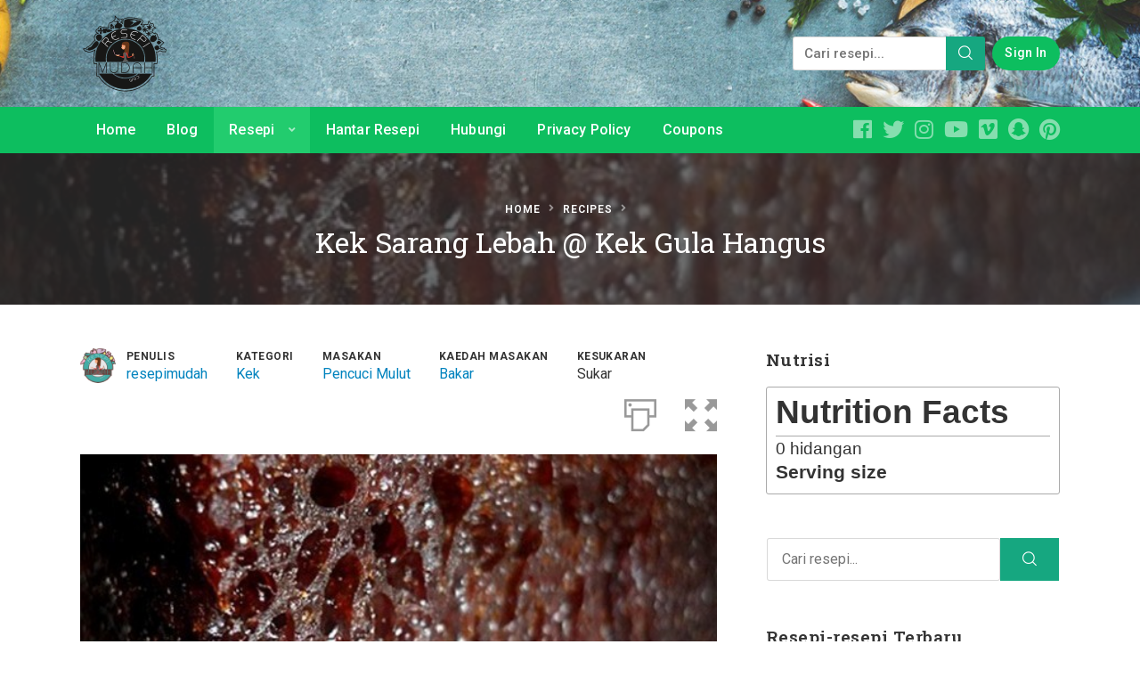

--- FILE ---
content_type: text/html; charset=UTF-8
request_url: https://www.resepimudah.com/resepi/kek-sarang-lebah-kek-gula-hangus/
body_size: 26716
content:
<!DOCTYPE html>
<html lang="ms-MY" class="no-js">
<head>
	<meta charset="UTF-8">
		<meta name="viewport" content="width=device-width, minimum-scale=1, maximum-scale=1">
		<link rel="profile" href="https://gmpg.org/xfn/11">
		<link rel="pingback" href="https://www.resepimudah.com/xmlrpc.php">
		<title>Kek Sarang Lebah @ Kek Gula Hangus &#8211; Resepi Mudah dan Ringkas</title>

<script>
	window.fbAsyncInit = function() {
    	FB.init({
      		appId      : '329825463725346',
      		xfbml      : true,
      		version    : 'v2.8'
    	});
    	FB.AppEvents.logPageView();
  	};

  	(function(d, s, id){
     	var js, fjs = d.getElementsByTagName(s)[0];
     	if (d.getElementById(id)) {return;}
     	js = d.createElement(s); js.id = id;
     	js.src = "//connect.facebook.net/ms_MY/sdk.js";
    	fjs.parentNode.insertBefore(js, fjs);
   	}(document, 'script', 'facebook-jssdk'));
</script>

<script>function doSaveRecipe() { var BO_HOST = 'https://www.bigoven.com'; var x = document.createElement('script'); var parentUrl = document.URL; x.type = 'text/javascript'; x.src = BO_HOST + '/assets/noexpire/js/getrecipe.js?' + (new Date().getTime() / 100000); document.getElementsByTagName('head')[0].appendChild(x); }</script><meta name='robots' content='max-image-preview:large' />
<link rel='dns-prefetch' href='//www.googletagmanager.com' />
<link rel='dns-prefetch' href='//pagead2.googlesyndication.com' />
<link rel='dns-prefetch' href='//fundingchoicesmessages.google.com' />
<link rel="alternate" type="application/rss+xml" title="Suapan Resepi Mudah dan Ringkas &raquo;" href="https://www.resepimudah.com/feed/" />
<link rel="alternate" type="application/rss+xml" title="Suapan Ulasan Resepi Mudah dan Ringkas &raquo;" href="https://www.resepimudah.com/comments/feed/" />
<link rel="alternate" type="application/rss+xml" title="Suapan Ulasan Resepi Mudah dan Ringkas &raquo; Kek Sarang Lebah @ Kek Gula Hangus" href="https://www.resepimudah.com/resepi/kek-sarang-lebah-kek-gula-hangus/feed/" />
<link rel="alternate" title="oEmbed (JSON)" type="application/json+oembed" href="https://www.resepimudah.com/wp-json/oembed/1.0/embed?url=https%3A%2F%2Fwww.resepimudah.com%2Fresepi%2Fkek-sarang-lebah-kek-gula-hangus%2F" />
<link rel="alternate" title="oEmbed (XML)" type="text/xml+oembed" href="https://www.resepimudah.com/wp-json/oembed/1.0/embed?url=https%3A%2F%2Fwww.resepimudah.com%2Fresepi%2Fkek-sarang-lebah-kek-gula-hangus%2F&#038;format=xml" />

            <meta name="description" content="Kek Sarang Lebah @ Kek Gula Hangus">
            <meta property="og:type" content="website">
            <meta property="og:title" content="Kek Sarang Lebah @ Kek Gula Hangus">
            <meta property="og:description" content="Kek Sarang Lebah @ Kek Gula Hangus">
            <meta property="og:image" content="https://www.resepimudah.com/wp-content/uploads/2015/04/Kek-Sarang-Lebah-@-Kek-Gula-Hangus.jpg">
            <meta property="og:locale" content="ms_MY">
            <meta property="og:url" content="https://www.resepimudah.com/resepi/kek-sarang-lebah-kek-gula-hangus/"><link rel="amphtml" href="https://www.resepimudah.com/resepi/kek-sarang-lebah-kek-gula-hangus/?amp"><meta property="fb:app_id" content="329825463725346">
			<meta name="twitter:card" content="summary_large_image">
				<meta name="twitter:site" content="@resepimudah">
				<meta name="twitter:title" content="Kek Sarang Lebah @ Kek Gula Hangus">
				<meta name="twitter:description" content="">
				<meta name="twitter:image" content="https://www.resepimudah.com/wp-content/uploads/2015/04/Kek-Sarang-Lebah-@-Kek-Gula-Hangus.jpg">
			<style id='wp-img-auto-sizes-contain-inline-css' type='text/css'>
img:is([sizes=auto i],[sizes^="auto," i]){contain-intrinsic-size:3000px 1500px}
/*# sourceURL=wp-img-auto-sizes-contain-inline-css */
</style>
<style id='wp-emoji-styles-inline-css' type='text/css'>

	img.wp-smiley, img.emoji {
		display: inline !important;
		border: none !important;
		box-shadow: none !important;
		height: 1em !important;
		width: 1em !important;
		margin: 0 0.07em !important;
		vertical-align: -0.1em !important;
		background: none !important;
		padding: 0 !important;
	}
/*# sourceURL=wp-emoji-styles-inline-css */
</style>
<style id='wp-block-library-inline-css' type='text/css'>
:root{--wp-block-synced-color:#7a00df;--wp-block-synced-color--rgb:122,0,223;--wp-bound-block-color:var(--wp-block-synced-color);--wp-editor-canvas-background:#ddd;--wp-admin-theme-color:#007cba;--wp-admin-theme-color--rgb:0,124,186;--wp-admin-theme-color-darker-10:#006ba1;--wp-admin-theme-color-darker-10--rgb:0,107,160.5;--wp-admin-theme-color-darker-20:#005a87;--wp-admin-theme-color-darker-20--rgb:0,90,135;--wp-admin-border-width-focus:2px}@media (min-resolution:192dpi){:root{--wp-admin-border-width-focus:1.5px}}.wp-element-button{cursor:pointer}:root .has-very-light-gray-background-color{background-color:#eee}:root .has-very-dark-gray-background-color{background-color:#313131}:root .has-very-light-gray-color{color:#eee}:root .has-very-dark-gray-color{color:#313131}:root .has-vivid-green-cyan-to-vivid-cyan-blue-gradient-background{background:linear-gradient(135deg,#00d084,#0693e3)}:root .has-purple-crush-gradient-background{background:linear-gradient(135deg,#34e2e4,#4721fb 50%,#ab1dfe)}:root .has-hazy-dawn-gradient-background{background:linear-gradient(135deg,#faaca8,#dad0ec)}:root .has-subdued-olive-gradient-background{background:linear-gradient(135deg,#fafae1,#67a671)}:root .has-atomic-cream-gradient-background{background:linear-gradient(135deg,#fdd79a,#004a59)}:root .has-nightshade-gradient-background{background:linear-gradient(135deg,#330968,#31cdcf)}:root .has-midnight-gradient-background{background:linear-gradient(135deg,#020381,#2874fc)}:root{--wp--preset--font-size--normal:16px;--wp--preset--font-size--huge:42px}.has-regular-font-size{font-size:1em}.has-larger-font-size{font-size:2.625em}.has-normal-font-size{font-size:var(--wp--preset--font-size--normal)}.has-huge-font-size{font-size:var(--wp--preset--font-size--huge)}.has-text-align-center{text-align:center}.has-text-align-left{text-align:left}.has-text-align-right{text-align:right}.has-fit-text{white-space:nowrap!important}#end-resizable-editor-section{display:none}.aligncenter{clear:both}.items-justified-left{justify-content:flex-start}.items-justified-center{justify-content:center}.items-justified-right{justify-content:flex-end}.items-justified-space-between{justify-content:space-between}.screen-reader-text{border:0;clip-path:inset(50%);height:1px;margin:-1px;overflow:hidden;padding:0;position:absolute;width:1px;word-wrap:normal!important}.screen-reader-text:focus{background-color:#ddd;clip-path:none;color:#444;display:block;font-size:1em;height:auto;left:5px;line-height:normal;padding:15px 23px 14px;text-decoration:none;top:5px;width:auto;z-index:100000}html :where(.has-border-color){border-style:solid}html :where([style*=border-top-color]){border-top-style:solid}html :where([style*=border-right-color]){border-right-style:solid}html :where([style*=border-bottom-color]){border-bottom-style:solid}html :where([style*=border-left-color]){border-left-style:solid}html :where([style*=border-width]){border-style:solid}html :where([style*=border-top-width]){border-top-style:solid}html :where([style*=border-right-width]){border-right-style:solid}html :where([style*=border-bottom-width]){border-bottom-style:solid}html :where([style*=border-left-width]){border-left-style:solid}html :where(img[class*=wp-image-]){height:auto;max-width:100%}:where(figure){margin:0 0 1em}html :where(.is-position-sticky){--wp-admin--admin-bar--position-offset:var(--wp-admin--admin-bar--height,0px)}@media screen and (max-width:600px){html :where(.is-position-sticky){--wp-admin--admin-bar--position-offset:0px}}

/*# sourceURL=wp-block-library-inline-css */
</style><style id='global-styles-inline-css' type='text/css'>
:root{--wp--preset--aspect-ratio--square: 1;--wp--preset--aspect-ratio--4-3: 4/3;--wp--preset--aspect-ratio--3-4: 3/4;--wp--preset--aspect-ratio--3-2: 3/2;--wp--preset--aspect-ratio--2-3: 2/3;--wp--preset--aspect-ratio--16-9: 16/9;--wp--preset--aspect-ratio--9-16: 9/16;--wp--preset--color--black: #000000;--wp--preset--color--cyan-bluish-gray: #abb8c3;--wp--preset--color--white: #ffffff;--wp--preset--color--pale-pink: #f78da7;--wp--preset--color--vivid-red: #cf2e2e;--wp--preset--color--luminous-vivid-orange: #ff6900;--wp--preset--color--luminous-vivid-amber: #fcb900;--wp--preset--color--light-green-cyan: #7bdcb5;--wp--preset--color--vivid-green-cyan: #00d084;--wp--preset--color--pale-cyan-blue: #8ed1fc;--wp--preset--color--vivid-cyan-blue: #0693e3;--wp--preset--color--vivid-purple: #9b51e0;--wp--preset--gradient--vivid-cyan-blue-to-vivid-purple: linear-gradient(135deg,rgb(6,147,227) 0%,rgb(155,81,224) 100%);--wp--preset--gradient--light-green-cyan-to-vivid-green-cyan: linear-gradient(135deg,rgb(122,220,180) 0%,rgb(0,208,130) 100%);--wp--preset--gradient--luminous-vivid-amber-to-luminous-vivid-orange: linear-gradient(135deg,rgb(252,185,0) 0%,rgb(255,105,0) 100%);--wp--preset--gradient--luminous-vivid-orange-to-vivid-red: linear-gradient(135deg,rgb(255,105,0) 0%,rgb(207,46,46) 100%);--wp--preset--gradient--very-light-gray-to-cyan-bluish-gray: linear-gradient(135deg,rgb(238,238,238) 0%,rgb(169,184,195) 100%);--wp--preset--gradient--cool-to-warm-spectrum: linear-gradient(135deg,rgb(74,234,220) 0%,rgb(151,120,209) 20%,rgb(207,42,186) 40%,rgb(238,44,130) 60%,rgb(251,105,98) 80%,rgb(254,248,76) 100%);--wp--preset--gradient--blush-light-purple: linear-gradient(135deg,rgb(255,206,236) 0%,rgb(152,150,240) 100%);--wp--preset--gradient--blush-bordeaux: linear-gradient(135deg,rgb(254,205,165) 0%,rgb(254,45,45) 50%,rgb(107,0,62) 100%);--wp--preset--gradient--luminous-dusk: linear-gradient(135deg,rgb(255,203,112) 0%,rgb(199,81,192) 50%,rgb(65,88,208) 100%);--wp--preset--gradient--pale-ocean: linear-gradient(135deg,rgb(255,245,203) 0%,rgb(182,227,212) 50%,rgb(51,167,181) 100%);--wp--preset--gradient--electric-grass: linear-gradient(135deg,rgb(202,248,128) 0%,rgb(113,206,126) 100%);--wp--preset--gradient--midnight: linear-gradient(135deg,rgb(2,3,129) 0%,rgb(40,116,252) 100%);--wp--preset--font-size--small: 13px;--wp--preset--font-size--medium: 20px;--wp--preset--font-size--large: 36px;--wp--preset--font-size--x-large: 42px;--wp--preset--spacing--20: 0.44rem;--wp--preset--spacing--30: 0.67rem;--wp--preset--spacing--40: 1rem;--wp--preset--spacing--50: 1.5rem;--wp--preset--spacing--60: 2.25rem;--wp--preset--spacing--70: 3.38rem;--wp--preset--spacing--80: 5.06rem;--wp--preset--shadow--natural: 6px 6px 9px rgba(0, 0, 0, 0.2);--wp--preset--shadow--deep: 12px 12px 50px rgba(0, 0, 0, 0.4);--wp--preset--shadow--sharp: 6px 6px 0px rgba(0, 0, 0, 0.2);--wp--preset--shadow--outlined: 6px 6px 0px -3px rgb(255, 255, 255), 6px 6px rgb(0, 0, 0);--wp--preset--shadow--crisp: 6px 6px 0px rgb(0, 0, 0);}:where(.is-layout-flex){gap: 0.5em;}:where(.is-layout-grid){gap: 0.5em;}body .is-layout-flex{display: flex;}.is-layout-flex{flex-wrap: wrap;align-items: center;}.is-layout-flex > :is(*, div){margin: 0;}body .is-layout-grid{display: grid;}.is-layout-grid > :is(*, div){margin: 0;}:where(.wp-block-columns.is-layout-flex){gap: 2em;}:where(.wp-block-columns.is-layout-grid){gap: 2em;}:where(.wp-block-post-template.is-layout-flex){gap: 1.25em;}:where(.wp-block-post-template.is-layout-grid){gap: 1.25em;}.has-black-color{color: var(--wp--preset--color--black) !important;}.has-cyan-bluish-gray-color{color: var(--wp--preset--color--cyan-bluish-gray) !important;}.has-white-color{color: var(--wp--preset--color--white) !important;}.has-pale-pink-color{color: var(--wp--preset--color--pale-pink) !important;}.has-vivid-red-color{color: var(--wp--preset--color--vivid-red) !important;}.has-luminous-vivid-orange-color{color: var(--wp--preset--color--luminous-vivid-orange) !important;}.has-luminous-vivid-amber-color{color: var(--wp--preset--color--luminous-vivid-amber) !important;}.has-light-green-cyan-color{color: var(--wp--preset--color--light-green-cyan) !important;}.has-vivid-green-cyan-color{color: var(--wp--preset--color--vivid-green-cyan) !important;}.has-pale-cyan-blue-color{color: var(--wp--preset--color--pale-cyan-blue) !important;}.has-vivid-cyan-blue-color{color: var(--wp--preset--color--vivid-cyan-blue) !important;}.has-vivid-purple-color{color: var(--wp--preset--color--vivid-purple) !important;}.has-black-background-color{background-color: var(--wp--preset--color--black) !important;}.has-cyan-bluish-gray-background-color{background-color: var(--wp--preset--color--cyan-bluish-gray) !important;}.has-white-background-color{background-color: var(--wp--preset--color--white) !important;}.has-pale-pink-background-color{background-color: var(--wp--preset--color--pale-pink) !important;}.has-vivid-red-background-color{background-color: var(--wp--preset--color--vivid-red) !important;}.has-luminous-vivid-orange-background-color{background-color: var(--wp--preset--color--luminous-vivid-orange) !important;}.has-luminous-vivid-amber-background-color{background-color: var(--wp--preset--color--luminous-vivid-amber) !important;}.has-light-green-cyan-background-color{background-color: var(--wp--preset--color--light-green-cyan) !important;}.has-vivid-green-cyan-background-color{background-color: var(--wp--preset--color--vivid-green-cyan) !important;}.has-pale-cyan-blue-background-color{background-color: var(--wp--preset--color--pale-cyan-blue) !important;}.has-vivid-cyan-blue-background-color{background-color: var(--wp--preset--color--vivid-cyan-blue) !important;}.has-vivid-purple-background-color{background-color: var(--wp--preset--color--vivid-purple) !important;}.has-black-border-color{border-color: var(--wp--preset--color--black) !important;}.has-cyan-bluish-gray-border-color{border-color: var(--wp--preset--color--cyan-bluish-gray) !important;}.has-white-border-color{border-color: var(--wp--preset--color--white) !important;}.has-pale-pink-border-color{border-color: var(--wp--preset--color--pale-pink) !important;}.has-vivid-red-border-color{border-color: var(--wp--preset--color--vivid-red) !important;}.has-luminous-vivid-orange-border-color{border-color: var(--wp--preset--color--luminous-vivid-orange) !important;}.has-luminous-vivid-amber-border-color{border-color: var(--wp--preset--color--luminous-vivid-amber) !important;}.has-light-green-cyan-border-color{border-color: var(--wp--preset--color--light-green-cyan) !important;}.has-vivid-green-cyan-border-color{border-color: var(--wp--preset--color--vivid-green-cyan) !important;}.has-pale-cyan-blue-border-color{border-color: var(--wp--preset--color--pale-cyan-blue) !important;}.has-vivid-cyan-blue-border-color{border-color: var(--wp--preset--color--vivid-cyan-blue) !important;}.has-vivid-purple-border-color{border-color: var(--wp--preset--color--vivid-purple) !important;}.has-vivid-cyan-blue-to-vivid-purple-gradient-background{background: var(--wp--preset--gradient--vivid-cyan-blue-to-vivid-purple) !important;}.has-light-green-cyan-to-vivid-green-cyan-gradient-background{background: var(--wp--preset--gradient--light-green-cyan-to-vivid-green-cyan) !important;}.has-luminous-vivid-amber-to-luminous-vivid-orange-gradient-background{background: var(--wp--preset--gradient--luminous-vivid-amber-to-luminous-vivid-orange) !important;}.has-luminous-vivid-orange-to-vivid-red-gradient-background{background: var(--wp--preset--gradient--luminous-vivid-orange-to-vivid-red) !important;}.has-very-light-gray-to-cyan-bluish-gray-gradient-background{background: var(--wp--preset--gradient--very-light-gray-to-cyan-bluish-gray) !important;}.has-cool-to-warm-spectrum-gradient-background{background: var(--wp--preset--gradient--cool-to-warm-spectrum) !important;}.has-blush-light-purple-gradient-background{background: var(--wp--preset--gradient--blush-light-purple) !important;}.has-blush-bordeaux-gradient-background{background: var(--wp--preset--gradient--blush-bordeaux) !important;}.has-luminous-dusk-gradient-background{background: var(--wp--preset--gradient--luminous-dusk) !important;}.has-pale-ocean-gradient-background{background: var(--wp--preset--gradient--pale-ocean) !important;}.has-electric-grass-gradient-background{background: var(--wp--preset--gradient--electric-grass) !important;}.has-midnight-gradient-background{background: var(--wp--preset--gradient--midnight) !important;}.has-small-font-size{font-size: var(--wp--preset--font-size--small) !important;}.has-medium-font-size{font-size: var(--wp--preset--font-size--medium) !important;}.has-large-font-size{font-size: var(--wp--preset--font-size--large) !important;}.has-x-large-font-size{font-size: var(--wp--preset--font-size--x-large) !important;}
/*# sourceURL=global-styles-inline-css */
</style>

<style id='classic-theme-styles-inline-css' type='text/css'>
/*! This file is auto-generated */
.wp-block-button__link{color:#fff;background-color:#32373c;border-radius:9999px;box-shadow:none;text-decoration:none;padding:calc(.667em + 2px) calc(1.333em + 2px);font-size:1.125em}.wp-block-file__button{background:#32373c;color:#fff;text-decoration:none}
/*# sourceURL=/wp-includes/css/classic-themes.min.css */
</style>
<link rel='stylesheet' id='contact-form-7-css' href='https://www.resepimudah.com/wp-content/plugins/contact-form-7/includes/css/styles.css?ver=6.1.4' type='text/css' media='all' />
<link rel='stylesheet' id='cooked-essentials-css' href='https://www.resepimudah.com/wp-content/plugins/cooked/assets/admin/css/essentials.min.css?ver=1.11.2' type='text/css' media='all' />
<link rel='stylesheet' id='cooked-icons-css' href='https://www.resepimudah.com/wp-content/plugins/cooked/assets/css/icons.min.css?ver=1.11.2' type='text/css' media='all' />
<link rel='stylesheet' id='cooked-styling-css' href='https://www.resepimudah.com/wp-content/plugins/cooked/assets/css/style.min.css?ver=1.11.2' type='text/css' media='all' />
<style id='cooked-styling-inline-css' type='text/css'>
/* Main Color */.cooked-button,.cooked-fsm .cooked-fsm-top,.cooked-fsm .cooked-fsm-mobile-nav,.cooked-fsm .cooked-fsm-mobile-nav a.cooked-active,.cooked-browse-search-button,.cooked-icon-loading,.cooked-progress span,.cooked-recipe-search .cooked-taxonomy-selected,.cooked-recipe-card-modern:hover .cooked-recipe-card-sep,.cooked-recipe-card-modern-centered:hover .cooked-recipe-card-sep { background:#16a780; }.cooked-timer-obj,.cooked-fsm a { color:#16a780; }/* Main Color Darker */.cooked-button:hover,.cooked-recipe-search .cooked-taxonomy-selected:hover,.cooked-browse-search-button:hover { background:#1b9371; }
@media screen and ( max-width: 1000px ) {#cooked-timers-wrap { width:90%; margin:0 -45% 0 0; }.cooked-recipe-grid,.cooked-recipe-term-grid { margin:3% -1.5%; width: 103%; }.cooked-term-block.cooked-col-25,.cooked-recipe-grid.cooked-columns-3 .cooked-recipe,.cooked-recipe-grid.cooked-columns-4 .cooked-recipe,.cooked-recipe-grid.cooked-columns-5 .cooked-recipe,.cooked-recipe-grid.cooked-columns-6 .cooked-recipe { width: 47%; margin: 0 1.5% 3%; padding: 0; }}@media screen and ( max-width: 750px ) {.cooked-recipe-grid,.cooked-recipe-term-grid { margin:5% -2.5%; width:105%; }.cooked-term-block.cooked-col-25,.cooked-recipe-grid.cooked-columns-2 .cooked-recipe,.cooked-recipe-grid.cooked-columns-3 .cooked-recipe,.cooked-recipe-grid.cooked-columns-4 .cooked-recipe,.cooked-recipe-grid.cooked-columns-5 .cooked-recipe,.cooked-recipe-grid.cooked-columns-6 .cooked-recipe.cooked-recipe-grid .cooked-recipe { width:95%; margin:0 2.5% 5%; padding:0; }.cooked-recipe-info .cooked-left, .cooked-recipe-info .cooked-right { float:none; display:block; text-align:center; }.cooked-recipe-info > section.cooked-right > span, .cooked-recipe-info > section.cooked-left > span { margin:0.5rem 1rem 1rem; }.cooked-recipe-info > section.cooked-left > span:last-child, .cooked-recipe-info > span:last-child { margin-right:1rem; }.cooked-recipe-info > section.cooked-right > span:first-child { margin-left:1rem; }.cooked-recipe-search .cooked-fields-wrap { padding:0; display:block; }.cooked-recipe-search .cooked-fields-wrap > .cooked-browse-search { width:100%; max-width:100%; border-right:1px solid rgba(0,0,0,.15); margin:2% 0; }.cooked-recipe-search .cooked-fields-wrap.cooked-1-search-fields .cooked-browse-select-block { width:100%; left:0; }.cooked-recipe-search .cooked-fields-wrap > .cooked-field-wrap-select { display:block; width:100%; }.cooked-recipe-search .cooked-sortby-wrap { display:block; position:relative; width:68%; right:auto; top:auto; float:left; margin:0; }.cooked-recipe-search .cooked-sortby-wrap > select { position:absolute; width:100%; border:1px solid rgba(0,0,0,.15); }.cooked-recipe-search .cooked-browse-search-button { width:30%; right:auto; position:relative; display:block; float:right; }.cooked-recipe-search .cooked-browse-select-block { top:3rem; left:-1px; width:calc( 100% + 2px ) !important; border-radius:0 0 10px 10px; max-height:16rem; overflow:auto; transform:translate3d(0,-1px,0); }.cooked-recipe-search .cooked-fields-wrap.cooked-1-search-fields .cooked-browse-select-block { width:100%; padding:1.5rem; }.cooked-recipe-search .cooked-fields-wrap.cooked-2-search-fields .cooked-browse-select-block { width:100%; padding:1.5rem; }.cooked-recipe-search .cooked-fields-wrap.cooked-3-search-fields .cooked-browse-select-block { width:100%; padding:1.5rem; }.cooked-recipe-search .cooked-fields-wrap.cooked-4-search-fields .cooked-browse-select-block { width:100%; padding:1.5rem; }.cooked-recipe-search .cooked-browse-select-block { flex-wrap:wrap; max-height:20rem; }.cooked-recipe-search .cooked-browse-select-block .cooked-tax-column { width:100%; min-width:100%; padding:0 0 1.5rem; }.cooked-recipe-search .cooked-browse-select-block .cooked-tax-column > div { max-height:none; }.cooked-recipe-search .cooked-browse-select-block .cooked-tax-column:last-child { padding:0; }.cooked-recipe-search .cooked-fields-wrap.cooked-1-search-fields .cooked-browse-select-block .cooked-tax-column { width:100%; }.cooked-recipe-search .cooked-fields-wrap.cooked-2-search-fields .cooked-browse-select-block .cooked-tax-column { width:100%; }.cooked-recipe-search .cooked-fields-wrap.cooked-3-search-fields .cooked-browse-select-block .cooked-tax-column { width:100%; }.cooked-recipe-search .cooked-fields-wrap.cooked-4-search-fields .cooked-browse-select-block .cooked-tax-column { width:100%; }#cooked-timers-wrap { width:20rem; right:50%; margin:0 -10rem 0 0; transform:translate3d(0,11.2em,0); }#cooked-timers-wrap.cooked-multiples { margin:0; right:0; border-radius:10px 0 0 0; width:20rem; }#cooked-timers-wrap .cooked-timer-block { padding-left:3.25rem; }#cooked-timers-wrap .cooked-timer-block.cooked-visible { padding-top:1rem; line-height:1.5rem; padding-left:3.25rem; }#cooked-timers-wrap .cooked-timer-block .cooked-timer-step { font-size:0.9rem; }#cooked-timers-wrap .cooked-timer-block .cooked-timer-desc { font-size:1rem; padding:0; }#cooked-timers-wrap .cooked-timer-block .cooked-timer-obj { top:auto; right:auto; width:auto; font-size:1.5rem; line-height:2rem; }#cooked-timers-wrap .cooked-timer-block .cooked-timer-obj > i.cooked-icon { font-size:1.5rem; width:1.3rem; margin-right:0.5rem; }#cooked-timers-wrap .cooked-timer-block i.cooked-icon-times { line-height:1rem; font-size:1rem; top:1.4rem; left:1.2rem; }body.cooked-fsm-active #cooked-timers-wrap { bottom:0; }/* "Slide up" on mobile */.cooked-fsm { opacity:1; transform:scale(1); top:120%; }.cooked-fsm.cooked-active { top:0; }.cooked-fsm .cooked-fsm-mobile-nav { display:block; }.cooked-fsm .cooked-fsm-ingredients,.cooked-fsm .cooked-fsm-directions-wrap { padding:9rem 2rem 1rem; width:100%; display:none; left:0; background:#fff; }.cooked-fsm .cooked-fsm-ingredients.cooked-active,.cooked-fsm .cooked-fsm-directions-wrap.cooked-active { display:block; }.cooked-fsm {-webkit-transition: all 350ms cubic-bezier(0.420, 0.000, 0.150, 1.000);-moz-transition: all 350ms cubic-bezier(0.420, 0.000, 0.150, 1.000);-o-transition: all 350ms cubic-bezier(0.420, 0.000, 0.150, 1.000);transition: all 350ms cubic-bezier(0.420, 0.000, 0.150, 1.000);}}@media screen and ( max-width: 520px ) {.cooked-fsm .cooked-fsm-directions p { font-size:1rem; }.cooked-fsm .cooked-recipe-directions .cooked-heading { font-size:1.25rem; }#cooked-timers-wrap { width:100%; right:0; margin:0; border-radius:0; }.cooked-recipe-search .cooked-fields-wrap > .cooked-browse-search { margin:3% 0; }.cooked-recipe-search .cooked-sortby-wrap { width:67%; }}
/*# sourceURL=cooked-styling-inline-css */
</style>
<link rel='stylesheet' id='cooked-add-recipe-css-css' href='https://www.resepimudah.com/wp-content/plugins/cooked-pro/modules/add-recipe/add-recipe.min.css?ver=1.7.5.8' type='text/css' media='all' />
<link rel='stylesheet' id='cooked-dropzone-css' href='https://www.resepimudah.com/wp-content/plugins/cooked-pro/modules/dropzone/dropzone.min.css?ver=5.2.0' type='text/css' media='all' />
<link rel='stylesheet' id='cooked-interactions-css-css' href='https://www.resepimudah.com/wp-content/plugins/cooked-pro/modules/interactions/interactions.min.css?ver=1.7.5.8' type='text/css' media='all' />
<link rel='stylesheet' id='cooked-list-styles-css-css' href='https://www.resepimudah.com/wp-content/plugins/cooked-pro/modules/list-styles/list-styles.min.css?ver=1.7.5.8' type='text/css' media='all' />
<link rel='stylesheet' id='cooked-pagination-css-css' href='https://www.resepimudah.com/wp-content/plugins/cooked-pro/modules/pagination/pagination.min.css?ver=1.7.5.8' type='text/css' media='all' />
<link rel='stylesheet' id='cooked-profiles-css-css' href='https://www.resepimudah.com/wp-content/plugins/cooked-pro/modules/profiles/profiles.min.css?ver=1.7.5.8' type='text/css' media='all' />
<link rel='stylesheet' id='cooked-pro-general-css-css' href='https://www.resepimudah.com/wp-content/plugins/cooked-pro/assets/css/general.min.css?ver=1.7.5.8' type='text/css' media='all' />
<style id='cooked-pro-general-css-inline-css' type='text/css'>
/* Front-end Fields */.cooked-fe-form input[type="password"]:focus,.cooked-fe-form input[type="email"]:focus,.cooked-fe-form input[type="tel"]:focus,.cooked-fe-form input[type="text"]:focus,.cooked-fe-form input[type="number"]:focus,.cooked-fe-form select:focus { border-color:#16a780 !important; }/* Nutrition Label Color */#cooked-nutrition-label strong.cooked-nut-label { color:#16a780; }/* Embed Button */.cooked-button.cooked-embed-share { background:#16a780; }.cooked-button.cooked-embed-share:hover { background:#1b9371; }.cooked-sharing-actions.cooked-minimal-style .cooked-button.cooked-embed-share:hover { background:#1b9371; border-color:#1b9371; }/* Favorite Heart */.cooked-favorite-heart .cooked-icon { color:#d54e21; }.cooked-recipe-full .cooked-recipe-info .cooked-favorite .cooked-favorite-heart.cooked-is-favorite .cooked-icon,.cooked-recipe-full .cooked-recipe-info .cooked-favorite .cooked-favorite-heart.cooked-is-favorite:hover .cooked-icon { color:#d54e21; }/* Rating Stars */.cooked-rating-stars > .cooked-rating-star, .cooked-rating-stars > .cooked-rating-star:hover { color:#fdaf09; }.cooked-rating-stars > .cooked-rating-star.cooked-rating-star-empty,.cooked-ratable .cooked-rating-stars.cooked-user-rated > .cooked-rating-star.cooked-rating-star-empty { color:rgba(0,0,0,0.25); }.cooked-ratable .cooked-rating-stars.cooked-user-rated > .cooked-rating-star { color:#ed8a00; }.cooked-ratable .cooked-rating-stars > .cooked-rating-star:hover ~ .cooked-rating-star,.cooked-ratable .cooked-rating-stars > .cooked-rating-star:hover ~ .cooked-rating-star.cooked-rating-star-empty,.cooked-ratable .cooked-rating-stars > .cooked-rating-star.cooked-rating-star-empty:hover,.cooked-ratable .cooked-rating-stars > .cooked-rating-star.cooked-rating-star-empty:hover ~ .cooked-rating-star,.cooked-ratable .cooked-rating-stars > .cooked-rating-star.cooked-rating-star-empty:hover ~ .cooked-rating-star.cooked-rating-star-empty { color:#ed8a00 !important; }.cooked-ratable .cooked-rating-stars:hover > .cooked-rating-star,.cooked-ratable .cooked-rating-stars:hover > .cooked-rating-star.cooked-rating-star-empty { color:rgba(0,0,0,0.35); }.cooked-ratable .cooked-rating-stars > .cooked-rating-star:hover,.cooked-ratable .cooked-rating-stars > .cooked-rating-star.cooked-rating-star-empty:hover { color:#ed8a00 !important; }.cooked-recipe-full .cooked-ratable .cooked-rating-stars:hover > .cooked-rating-star:hover { color:#ed8a00 !important; }.cooked-recipe-info .cooked-current-rating { background:#fdaf09; }/* Rating Thumbs */.cooked-rating-thumb.cooked-is-selected .cooked-icon-thumbs-up-solid,.cooked-rating-thumb.cooked-is-selected .cooked-icon-thumbs-up-solid:hover,.cooked-recipe-full .cooked-rating-thumb.cooked-is-selected .cooked-icon-thumbs-up-solid:hover { color:#1491ff; }.cooked-rating-thumb.cooked-is-selected .cooked-icon-thumbs-down-solid,.cooked-rating-thumb.cooked-is-selected .cooked-icon-thumbs-down-solid:hover,.cooked-recipe-full .cooked-rating-thumb.cooked-is-selected .cooked-icon-thumbs-down-solid:hover { color:#d54e21; }/* Secondary Buttons */.dropzone .dz-preview .dz-progress .dz-upload { background:#1491ff; }.dropzone:hover { border-color:#1491ff; }#cooked-directions-builder .cooked-direction-block > .cooked-direction-image:hover { border-color:#1491ff; }#cooked-directions-builder .cooked-direction-block > .cooked-direction-image:hover:before { color:#1491ff; }.dropzone.dz-drag-hover { border-color:#1491ff; }.cooked-button.cooked-secondary-button { background:#1491ff; }.cooked-button.cooked-secondary-button:hover { background:#117bd8; }/* Fitness Colors */.cooked-donut .ct-series-a .ct-slice-donut-solid { fill:#228edd;}.cooked-donut .ct-series-b .ct-slice-donut-solid { fill:#33bf99; }.cooked-donut .ct-series-c .ct-slice-donut-solid { fill:#fb5d3b; }.cooked-recipe-fitness .cooked-recipe .cooked-recipe-fitness-report .cooked-fitness-report-fat { background:#228edd; }.cooked-recipe-fitness .cooked-recipe .cooked-recipe-fitness-report .cooked-fitness-report-carbs { background:#33bf99; }.cooked-recipe-fitness .cooked-recipe .cooked-recipe-fitness-report .cooked-fitness-report-protein { background:#fb5d3b; }
@media screen and ( max-width: 1000px ) {.cooked-recipe-modern { margin:3% -1.5%; width: 103%; }.cooked-recipe-modern.cooked-columns-3 .cooked-recipe,.cooked-recipe-modern.cooked-columns-4 .cooked-recipe,.cooked-recipe-modern.cooked-columns-5 .cooked-recipe,.cooked-recipe-modern.cooked-columns-6 .cooked-recipe { width:47%; margin:0 1.5% 3%; padding:0; }.cooked-recipe-fitness { margin:3% -1.5%; width: 103%; }.cooked-recipe-fitness.cooked-columns-3 .cooked-recipe,.cooked-recipe-fitness.cooked-columns-4 .cooked-recipe,.cooked-recipe-fitness.cooked-columns-5 .cooked-recipe,.cooked-recipe-fitness.cooked-columns-6 .cooked-recipe { width:47%; margin:0 1.5% 3%; padding:0; }}@media screen and ( max-width: 750px ) {.cooked-recipe-grid .cooked-recipe-info .cooked-left > span { float:left; }.cooked-recipe-grid .cooked-recipe-info .cooked-right > span { float:right; }.cooked-recipe-grid .cooked-recipe-info .cooked-left > span,.cooked-recipe-grid .cooked-recipe-info .cooked-right > span { text-align:left; }.cooked-recipe-modern .cooked-recipe-info .cooked-left > span { float:left; }.cooked-recipe-modern .cooked-recipe-info .cooked-right > span { float:right; }.cooked-recipe-modern .cooked-recipe-info .cooked-left > span,.cooked-recipe-modern .cooked-recipe-info .cooked-right > span { text-align:left; }.cooked-recipe-modern { margin:5% -2.5%; width:105%; }.cooked-recipe-modern.cooked-columns-2 .cooked-recipe,.cooked-recipe-modern.cooked-columns-3 .cooked-recipe,.cooked-recipe-modern.cooked-columns-4 .cooked-recipe,.cooked-recipe-modern.cooked-columns-5 .cooked-recipe,.cooked-recipe-modern.cooked-columns-6 .cooked-recipe.cooked-recipe-modern .cooked-recipe { width:95%; margin:0 2.5% 5%; padding:0; }.cooked-recipe-fitness .cooked-recipe-info .cooked-left { float:left; }.cooked-recipe-fitness .cooked-recipe-info .cooked-right { float:right; }.cooked-recipe-fitness .cooked-recipe-info > section.cooked-right > span,.cooked-recipe-fitness .cooked-recipe-info > section.cooked-left > span { margin:0; }.cooked-recipe-fitness { margin:5% -2.5%; width:105%; }.cooked-recipe-fitness.cooked-columns-2 .cooked-recipe,.cooked-recipe-fitness.cooked-columns-3 .cooked-recipe,.cooked-recipe-fitness.cooked-columns-4 .cooked-recipe,.cooked-recipe-fitness.cooked-columns-5 .cooked-recipe,.cooked-recipe-fitness.cooked-columns-6 .cooked-recipe.cooked-recipe-fitness .cooked-recipe { width:95%; margin:0 2.5% 5%; padding:0; }.cooked-recipe-full .cooked-recipe-name,body .cooked-recipe-full .cooked-recipe .cooked-recipe-excerpt { max-width:100%; }.cooked-recipe-full .cooked-recipe-name { font-size:1.5em; }body .cooked-recipe-full .cooked-recipe p { font-size:0.9em !important; }.cooked-recipe-full .cooked-recipe-content { width:80%; }.cooked-fe-form .cooked-field.cooked-field-column-25 select { margin:0; }.cooked-fe-form .cooked-field.cooked-field-column-25 { width:50%; }.cooked-fe-form .cooked-field.cooked-field-column-25:nth-child(2n+2),.cooked-fe-form .cooked-field.cooked-field-column-25:nth-child(4n+4) { width:48%; padding:0; }}@media screen and ( max-width: 520px ) {.cooked-recipe-compact .cooked-recipe-inside { width:70%; }.cooked-recipe-compact .cooked-recipe-inside.cooked-no-rating { width:90%; }.cooked-recipe-compact .cooked-recipe-info-wrap { width:30%; }.cooked-recipe-compact .cooked-recipe-thumb-wrap { display:none; }.cooked-recipe-full .cooked-recipe-name { font-size:1.25em; }body .cooked-recipe-full .cooked-recipe { margin-bottom:1em; }body .cooked-recipe-full .cooked-recipe p { font-size:0.9em !important; }.cooked-recipe-full .cooked-recipe-inside { float:none; width:100%; border-radius:0; text-align:center; top:auto; bottom:0; box-shadow:none; background:rgba(255,255,255,0.8) }.cooked-recipe-full .cooked-recipe-wrap { min-height:inherit; height:auto; }.cooked-recipe-full .cooked-recipe-content { margin:10px; width:auto; }.cooked-fe-form .cooked-field.cooked-field-column-25,.cooked-fe-form .cooked-field.cooked-field-column-33 { width:100%; padding:0; }.cooked-fe-form .cooked-field.cooked-field-column-33:nth-child(3n+3),.cooked-fe-form .cooked-field.cooked-field-column-25:nth-child(2n+2),.cooked-fe-form .cooked-field.cooked-field-column-25:nth-child(4n+4) { width:100%; }}
/*# sourceURL=cooked-pro-general-css-inline-css */
</style>
<link rel='stylesheet' id='cooked-pro-chartist-css' href='https://www.resepimudah.com/wp-content/plugins/cooked-pro/assets/chartist/chartist.min.css?ver=1.7.5.8' type='text/css' media='all' />
<link rel='stylesheet' id='bx_fw_styles-css' href='https://www.resepimudah.com/wp-content/themes/basil/_framework/css/bx-fw.css?ver=2.0.3' type='text/css' media='all' />
<link rel='stylesheet' id='bx-font-awesome-css' href='https://www.resepimudah.com/wp-content/themes/basil/_theme/css/fontawesome-all.min.css?ver=5.4.1' type='text/css' media='all' />
<link rel='stylesheet' id='bx_theme_styles-css' href='https://www.resepimudah.com/wp-content/themes/basil/_theme/css/theme.css?ver=2.0.3' type='text/css' media='all' />
<link rel='stylesheet' id='bx_responsive_styles-css' href='https://www.resepimudah.com/wp-content/themes/basil/_theme/css/responsive.css?ver=2.0.3' type='text/css' media='all' />
<link rel='stylesheet' id='basil_slick_css-css' href='https://www.resepimudah.com/wp-content/themes/basil/_theme/scripts/vendor/slick/slick.css?ver=2.0.3' type='text/css' media='all' />
<link rel='stylesheet' id='basil_slick_css_theme-css' href='https://www.resepimudah.com/wp-content/themes/basil/_theme/scripts/vendor/slick/slick-theme.css?ver=2.0.3' type='text/css' media='all' />
<script type="text/javascript" src="https://www.resepimudah.com/wp-includes/js/jquery/jquery.min.js?ver=3.7.1" id="jquery-core-js"></script>
<script type="text/javascript" src="https://www.resepimudah.com/wp-includes/js/jquery/jquery-migrate.min.js?ver=3.4.1" id="jquery-migrate-js"></script>
<script type="text/javascript" id="aal_statsjs-js-extra">
/* <![CDATA[ */
var aal_stats_ajax = {"ajaxstatsurl":"https://www.resepimudah.com/wp-admin/admin-ajax.php","security":"57cdb43755","postid":"1903"};
//# sourceURL=aal_statsjs-js-extra
/* ]]> */
</script>
<script type="text/javascript" src="https://www.resepimudah.com/wp-content/plugins/wp-auto-affiliate-links/js/aalstats.js?ver=6.9" id="aal_statsjs-js"></script>
<script type="text/javascript" src="https://www.resepimudah.com/wp-content/plugins/cooked-pro/assets/chartist/chartist.min.js?ver=1.7.5.8" id="cooked-pro-chartist-js"></script>

<!-- Google tag (gtag.js) snippet added by Site Kit -->
<!-- Google Analytics snippet added by Site Kit -->
<script type="text/javascript" src="https://www.googletagmanager.com/gtag/js?id=GT-K82M7HD" id="google_gtagjs-js" async></script>
<script type="text/javascript" id="google_gtagjs-js-after">
/* <![CDATA[ */
window.dataLayer = window.dataLayer || [];function gtag(){dataLayer.push(arguments);}
gtag("set","linker",{"domains":["www.resepimudah.com"]});
gtag("js", new Date());
gtag("set", "developer_id.dZTNiMT", true);
gtag("config", "GT-K82M7HD");
//# sourceURL=google_gtagjs-js-after
/* ]]> */
</script>
<link rel="https://api.w.org/" href="https://www.resepimudah.com/wp-json/" /><link rel="alternate" title="JSON" type="application/json" href="https://www.resepimudah.com/wp-json/wp/v2/cooked_recipe/1903" /><link rel="EditURI" type="application/rsd+xml" title="RSD" href="https://www.resepimudah.com/xmlrpc.php?rsd" />
<meta name="generator" content="WordPress 6.9" />
<link rel="canonical" href="https://www.resepimudah.com/resepi/kek-sarang-lebah-kek-gula-hangus/" />
<link rel='shortlink' href='https://www.resepimudah.com/?p=1903' />
<meta name="generator" content="Site Kit by Google 1.168.0" /><meta name="google-site-verification" content="TBSCtbfpOK4SDmwJ7_8cmPuBX7jPOrciKh3dWlgp0m0" />
<script type="text/javascript" src="https://cdn.innity.net/admanager.js"></script>
<!-- Zone Tag : Resepi Mudah innity uni -->
<script type="text/javascript" src="https://cdn.innity.net/admanager.js"></script>
<script type="text/javascript">
innity_pcu = "%%CLICK_URL_UNESC%%";
new innity_adZone("97108695bd93b6be52fa0334874c8722", "103094", {"origin": "MY", "channel": "FOOD_DINING,WOMEN,MALAY"});
</script>
<meta name="p:domain_verify" content="b63f96dab8481f0f9dd00ecacd2adaf8"/>
<!-- Zone Tag : Resepi Mudah infeed -->
<script type="text/javascript">
new innity_adZone("97108695bd93b6be52fa0334874c8722", "107606", {"origin": "MY", "channel": "FOOD_DINING,MALAY,WOMEN"});
</script>

<meta name="p:domain_verify" content="b63f96dab8481f0f9dd00ecacd2adaf8"/>
		<script type="text/javascript">
			var _statcounter = _statcounter || [];
			_statcounter.push({"tags": {"author": "Resepi Mudah"}});
		</script>
		<link rel="apple-touch-icon" sizes="76x76" href="/wp-content/uploads/fbrfg/apple-touch-icon.png">
<link rel="icon" type="image/png" sizes="32x32" href="/wp-content/uploads/fbrfg/favicon-32x32.png">
<link rel="icon" type="image/png" sizes="16x16" href="/wp-content/uploads/fbrfg/favicon-16x16.png">
<link rel="manifest" href="/wp-content/uploads/fbrfg/site.webmanifest">
<link rel="shortcut icon" href="/wp-content/uploads/fbrfg/favicon.ico">
<meta name="msapplication-TileColor" content="#da532c">
<meta name="msapplication-config" content="/wp-content/uploads/fbrfg/browserconfig.xml">
<meta name="theme-color" content="#ffffff"><style type="text/css">

		/* Background Color */
		body { background-color:##ffffff; }
		/* Default Font */
		html { font-size:16px; }
		html, body, input, button, select, textarea {
			font-family:"Roboto",-apple-system,BlinkMacSystemFont,"Segoe UI",Roboto,Oxygen-Sans,Ubuntu,Cantarell,"Helvetica Neue",sans-serif;		}

		/* Main Content */
		#basil-main { background-color:#ffffff; }
		#basil-homepage-widgets .widget { background-color:#ffffff; }
		#basil-main { color:#333333; }
		a { color:#0083be; }
		#basil-slider .basil-slider-slides .slick-slide .single-slide:hover .slide-line { background:#0083be; }
		a:hover { color:#333333; }
		h1 { color:#333333; }
		h2, #reply-title, .basil-column-content-widget .basil-column-content-title { color:#333333; }
		h3 { color:#333333; }
		h4 { color:#333333; }
		h5 { color:#333333; }
		h6 { color:#333333; }
		legend { color:#333333; }
		h2.widget-title { color:#333333; }
		#basil-main h2.entry-title { color:#333333; }

		/* Other Fonts */
		body h1, .basil-parallax-widget .basil-parallax-title, .basil-recipes-widget .basil-recipes-title, .basil-blog-posts-widget .basil-blog-posts-title { font-family:"Roboto Slab",-apple-system,BlinkMacSystemFont,"Segoe UI",Roboto,Oxygen-Sans,Ubuntu,Cantarell,"Helvetica Neue",sans-serif; }body h2, #reply-title, .basil-column-content-widget .basil-column-content-title { font-family:"Roboto Slab",-apple-system,BlinkMacSystemFont,"Segoe UI",Roboto,Oxygen-Sans,Ubuntu,Cantarell,"Helvetica Neue",sans-serif; }body h3 { font-family:"Roboto",-apple-system,BlinkMacSystemFont,"Segoe UI",Roboto,Oxygen-Sans,Ubuntu,Cantarell,"Helvetica Neue",sans-serif; }body h4 { font-family:"Roboto",-apple-system,BlinkMacSystemFont,"Segoe UI",Roboto,Oxygen-Sans,Ubuntu,Cantarell,"Helvetica Neue",sans-serif; }body h5 { font-family:"Roboto",-apple-system,BlinkMacSystemFont,"Segoe UI",Roboto,Oxygen-Sans,Ubuntu,Cantarell,"Helvetica Neue",sans-serif; }body h6 { font-family:"Roboto",-apple-system,BlinkMacSystemFont,"Segoe UI",Roboto,Oxygen-Sans,Ubuntu,Cantarell,"Helvetica Neue",sans-serif; }
		/* Slider */
		#basil-slider { background:#222222; }
		#basil-slider .basil-slider-bgs { opacity:0.2; filter:grayscale(1); }
		#basil-slider .basil-slider-bgs .slick-track > div { filter:blur(0px); }
		#basil-slider .basil-slider-title { font-size:2.5rem; line-height:3.25rem; color:#ffffff; padding:50px 0 0; }
		#basil-slider .basil-slider-subheading { font-size:1.25rem; line-height:2rem; color:#ffffff; }
		#basil-slider .basil-slider-slides .slick-slide { margin:60px 20px; }
		#basil-slider .basil-slider-title a, #basil-slider .basil-slider-subheading a { color:#0abe5f; }
		#basil-slider .basil-slider-title a:hover { color:#ffffff; }
		#basil-slider .basil-slider-subheading a:hover { color:#ffffff; }

		
		@media screen and ( max-width: 960px ) {
			#basil-slider .basil-slider-title { font-size:2.00rem; line-height:2.75rem; }
	    	#basil-slider .basil-slider-subheading { font-size:1.00rem; line-height:1.75rem; }
		}

		/* Headings */
		#basil-main h1.entry-title,
		.basil-page-banner h1.entry-title,
		#basil-wrapper article.hentry h1 { font-size:2rem; line-height:2.5rem; }
		#basil-wrapper article.hentry h2, #reply-title, .basil-column-content-widget .basil-column-content-title { font-size:1.5rem; line-height:2rem; }
		#basil-wrapper article.hentry h3 { font-size:1.2rem; line-height:1.7rem; }
		#basil-wrapper article.hentry h4 { font-size:1.1rem; line-height:1.6rem; }
		#basil-wrapper article.hentry h5 { font-size:1rem; line-height:1.5rem; }
		#basil-wrapper article.hentry h6 { font-size:0.9rem; line-height:1.4rem; }

		/* Buttons */
		button,.bx-button,input[type="submit"], .nav-links > a { background:#0dbe5f !important; color:#ffffff !important; }
		button:hover,.bx-button:hover,input[type="submit"]:hover, .nav-links > a:hover { background:#008466 !important; color:#ffffff !important; }
		button.bx-button-alt,.bx-button.bx-button-alt,input[type="submit"].bx-button-alt { background:#333333 !important; color:#ffffff !important; }
		button.bx-button-alt:hover,.bx-button.bx-button-alt:hover,input[type="submit"].bx-button-alt:hover { background:#000000 !important; color:#ffffff !important; }
		.bx-button.bx-button-bordered { background:transparent !important; color:#0dbe5f !important; border:2px solid #0dbe5f !important; }
		.bx-button.bx-button-bordered:hover { background:#0dbe5f !important; color:#ffffff !important; border:2px solid #0dbe5f; }

		/* Audio Player Controls */
		body .mejs-controls .mejs-time-rail .mejs-time-current { background:#0dbe5f; }
		.mejs-button button:hover { background:transparent url(https://www.resepimudah.com/wp-includes//js/mediaelement/mejs-controls.svg) !important; }

		/* Blog */
		#basil-main article.hentry:hover:before { background:#0dbe5f; }
		#basil-main .post-thumbnail img { border-radius:6px; }

				button,.bx-button,input[type="submit"] { -moz-border-radius:50px; -webkit-border-radius:50px; border-radius:50px; }
		
		
		/* Footer */
		#basil-footer { color:#888888; background-color:#111111; }
		#basil-footer a { color:#888888; }
		#basil-footer a:hover { color:#ed5e4e; }
		#basil-footer .basil-footer-widgets, #basil-footer .basil-footer-widgets h2.widget-title { color:#ffffff; }
		#basil-footer .basil-footer-widgets a { color:#39db7f; }
		#basil-footer .basil-footer-widgets a:hover { color:#ffffff; }
		#basil-footer .basil-footer-widgets input, #basil-footer .basil-footer-widgets select { color:#000; }

		/* Content Sizing (No Sidebar) */
		
		#basil-header {
			background-color:#ffffff;
			min-height:120px;
			max-height:120px;
			height:120px;
		}

		#basil-header .basil-shell {
			min-height:120px;
			max-height:120px;
			height:120px;
		}

		#wp-custom-header { overflow:hidden; }

		#wp-custom-header,
		#basil-header-wrapper {
			min-height:120px;
			max-height:120px;
			height:120px;
		}

		body.home #wp-custom-header {
			min-height:0;
			max-height:100%;
			height:auto;
		}

		body.basil-header-transparent #basil-header { background:transparent; }
		h1#basil-logo a, h1#basil-logo a:hover { color:#333333; }

		
		
		/* Nav */
		#basil-nav-wrapper { background-color:#0dbe5f; }
		#basil-nav a, #basil-nav > div > ul li.menu-item-has-children::after { color:#ffffff; }
		#basil-nav > div > ul > li:hover > a, #basil-nav > div > ul > li.current-menu-item > a, #basil-nav > div > ul > li.current_page_parent > a { background:#22cc6e; color:#ffffff; }
		#basil-nav-wrapper .bx-social-icon { color:#ffffff; }

		/* Nav Dropdowns */
		#basil-nav > div > ul > li ul { background-color:#22cc6e; }
		#basil-nav > div > ul > li ul a { color:#ffffff; }
		#basil-nav > div > ul > li ul a:hover { color:#ffffff; }

		/* Nav Search */
		#basil-nav .search-form .search-field { border-color:#ffffff; color:#ffffff; }
		#basil-nav .search-form .search-field::-webkit-input-placeholder { color:#ffffff; }
		#basil-nav .search-form .search-field::-moz-placeholder { color:#ffffff; }
		#basil-nav .search-form .search-field:-ms-input-placeholder { color:#ffffff; }
		#basil-nav .search-form .search-field:-moz-placeholder { color:#ffffff; }
		#basil-nav .search-form .search-field::placeholder { color:#ffffff; }
		#basil-nav .search-form .search-submit { color:#ffffff; background-color:#0dbe5f; }
		#basil-nav .search-form .search-submit:hover { color:#ffffff; background-color:#22cc6e; }

		/* Mobile Nav */
		.js .bx-nav-collapse { background:#ffffff; }
		.boxytheme-mobile-nav > li a { color:#ffffff; }

		/* Page Banner */
		.basil-page-banner .entry-title, .basil-page-banner .bx-breadcrumbs, .basil-page-banner .bx-breadcrumbs a { color:#ffffff; }
		.basil-banner-overlay { background-color:#333333; opacity:0.7; }

		/* Page Thumbnail Style */
		
	</style><script src="https://ajax.googleapis.com/ajax/libs/webfont/1.6.16/webfont.js"></script>
		<script>
		  WebFont.load({
		    google: {
		      families: ['Roboto:100,200,300,400,500,600,700','Roboto Slab:100,200,300,400,500,600,700','Roboto Slab:100,200,300,400,500,600,700','Roboto:100,200,300,400,500,600,700','Roboto:100,200,300,400,500,600,700','Roboto:100,200,300,400,500,600,700','Roboto:100,200,300,400,500,600,700',]
		    }
		  });
		</script>
<!-- Google AdSense meta tags added by Site Kit -->
<meta name="google-adsense-platform-account" content="ca-host-pub-2644536267352236">
<meta name="google-adsense-platform-domain" content="sitekit.withgoogle.com">
<!-- End Google AdSense meta tags added by Site Kit -->
<style type="text/css" id="custom-background-css">
body.custom-background { background-image: url("https://www.resepimudah.com/wp-content/uploads/2018/12/cooked_bg_2018-2000x1357.jpg"); background-position: center center; background-size: auto; background-repeat: repeat; background-attachment: scroll; }
</style>
	
<!-- Google AdSense snippet added by Site Kit -->
<script type="text/javascript" async="async" src="https://pagead2.googlesyndication.com/pagead/js/adsbygoogle.js?client=ca-pub-3421966261730610&amp;host=ca-host-pub-2644536267352236" crossorigin="anonymous"></script>

<!-- End Google AdSense snippet added by Site Kit -->

<!-- Google AdSense Ad Blocking Recovery snippet added by Site Kit -->
<script async src="https://fundingchoicesmessages.google.com/i/pub-3421966261730610?ers=1" nonce="O0ENDwlpCgfzq83qpXc5xw"></script><script nonce="O0ENDwlpCgfzq83qpXc5xw">(function() {function signalGooglefcPresent() {if (!window.frames['googlefcPresent']) {if (document.body) {const iframe = document.createElement('iframe'); iframe.style = 'width: 0; height: 0; border: none; z-index: -1000; left: -1000px; top: -1000px;'; iframe.style.display = 'none'; iframe.name = 'googlefcPresent'; document.body.appendChild(iframe);} else {setTimeout(signalGooglefcPresent, 0);}}}signalGooglefcPresent();})();</script>
<!-- End Google AdSense Ad Blocking Recovery snippet added by Site Kit -->

<!-- Google AdSense Ad Blocking Recovery Error Protection snippet added by Site Kit -->
<script>(function(){'use strict';function aa(a){var b=0;return function(){return b<a.length?{done:!1,value:a[b++]}:{done:!0}}}var ba="function"==typeof Object.defineProperties?Object.defineProperty:function(a,b,c){if(a==Array.prototype||a==Object.prototype)return a;a[b]=c.value;return a};
function ea(a){a=["object"==typeof globalThis&&globalThis,a,"object"==typeof window&&window,"object"==typeof self&&self,"object"==typeof global&&global];for(var b=0;b<a.length;++b){var c=a[b];if(c&&c.Math==Math)return c}throw Error("Cannot find global object");}var fa=ea(this);function ha(a,b){if(b)a:{var c=fa;a=a.split(".");for(var d=0;d<a.length-1;d++){var e=a[d];if(!(e in c))break a;c=c[e]}a=a[a.length-1];d=c[a];b=b(d);b!=d&&null!=b&&ba(c,a,{configurable:!0,writable:!0,value:b})}}
var ia="function"==typeof Object.create?Object.create:function(a){function b(){}b.prototype=a;return new b},l;if("function"==typeof Object.setPrototypeOf)l=Object.setPrototypeOf;else{var m;a:{var ja={a:!0},ka={};try{ka.__proto__=ja;m=ka.a;break a}catch(a){}m=!1}l=m?function(a,b){a.__proto__=b;if(a.__proto__!==b)throw new TypeError(a+" is not extensible");return a}:null}var la=l;
function n(a,b){a.prototype=ia(b.prototype);a.prototype.constructor=a;if(la)la(a,b);else for(var c in b)if("prototype"!=c)if(Object.defineProperties){var d=Object.getOwnPropertyDescriptor(b,c);d&&Object.defineProperty(a,c,d)}else a[c]=b[c];a.A=b.prototype}function ma(){for(var a=Number(this),b=[],c=a;c<arguments.length;c++)b[c-a]=arguments[c];return b}
var na="function"==typeof Object.assign?Object.assign:function(a,b){for(var c=1;c<arguments.length;c++){var d=arguments[c];if(d)for(var e in d)Object.prototype.hasOwnProperty.call(d,e)&&(a[e]=d[e])}return a};ha("Object.assign",function(a){return a||na});/*

 Copyright The Closure Library Authors.
 SPDX-License-Identifier: Apache-2.0
*/
var p=this||self;function q(a){return a};var t,u;a:{for(var oa=["CLOSURE_FLAGS"],v=p,x=0;x<oa.length;x++)if(v=v[oa[x]],null==v){u=null;break a}u=v}var pa=u&&u[610401301];t=null!=pa?pa:!1;var z,qa=p.navigator;z=qa?qa.userAgentData||null:null;function A(a){return t?z?z.brands.some(function(b){return(b=b.brand)&&-1!=b.indexOf(a)}):!1:!1}function B(a){var b;a:{if(b=p.navigator)if(b=b.userAgent)break a;b=""}return-1!=b.indexOf(a)};function C(){return t?!!z&&0<z.brands.length:!1}function D(){return C()?A("Chromium"):(B("Chrome")||B("CriOS"))&&!(C()?0:B("Edge"))||B("Silk")};var ra=C()?!1:B("Trident")||B("MSIE");!B("Android")||D();D();B("Safari")&&(D()||(C()?0:B("Coast"))||(C()?0:B("Opera"))||(C()?0:B("Edge"))||(C()?A("Microsoft Edge"):B("Edg/"))||C()&&A("Opera"));var sa={},E=null;var ta="undefined"!==typeof Uint8Array,ua=!ra&&"function"===typeof btoa;var F="function"===typeof Symbol&&"symbol"===typeof Symbol()?Symbol():void 0,G=F?function(a,b){a[F]|=b}:function(a,b){void 0!==a.g?a.g|=b:Object.defineProperties(a,{g:{value:b,configurable:!0,writable:!0,enumerable:!1}})};function va(a){var b=H(a);1!==(b&1)&&(Object.isFrozen(a)&&(a=Array.prototype.slice.call(a)),I(a,b|1))}
var H=F?function(a){return a[F]|0}:function(a){return a.g|0},J=F?function(a){return a[F]}:function(a){return a.g},I=F?function(a,b){a[F]=b}:function(a,b){void 0!==a.g?a.g=b:Object.defineProperties(a,{g:{value:b,configurable:!0,writable:!0,enumerable:!1}})};function wa(){var a=[];G(a,1);return a}function xa(a,b){I(b,(a|0)&-99)}function K(a,b){I(b,(a|34)&-73)}function L(a){a=a>>11&1023;return 0===a?536870912:a};var M={};function N(a){return null!==a&&"object"===typeof a&&!Array.isArray(a)&&a.constructor===Object}var O,ya=[];I(ya,39);O=Object.freeze(ya);var P;function Q(a,b){P=b;a=new a(b);P=void 0;return a}
function R(a,b,c){null==a&&(a=P);P=void 0;if(null==a){var d=96;c?(a=[c],d|=512):a=[];b&&(d=d&-2095105|(b&1023)<<11)}else{if(!Array.isArray(a))throw Error();d=H(a);if(d&64)return a;d|=64;if(c&&(d|=512,c!==a[0]))throw Error();a:{c=a;var e=c.length;if(e){var f=e-1,g=c[f];if(N(g)){d|=256;b=(d>>9&1)-1;e=f-b;1024<=e&&(za(c,b,g),e=1023);d=d&-2095105|(e&1023)<<11;break a}}b&&(g=(d>>9&1)-1,b=Math.max(b,e-g),1024<b&&(za(c,g,{}),d|=256,b=1023),d=d&-2095105|(b&1023)<<11)}}I(a,d);return a}
function za(a,b,c){for(var d=1023+b,e=a.length,f=d;f<e;f++){var g=a[f];null!=g&&g!==c&&(c[f-b]=g)}a.length=d+1;a[d]=c};function Aa(a){switch(typeof a){case "number":return isFinite(a)?a:String(a);case "boolean":return a?1:0;case "object":if(a&&!Array.isArray(a)&&ta&&null!=a&&a instanceof Uint8Array){if(ua){for(var b="",c=0,d=a.length-10240;c<d;)b+=String.fromCharCode.apply(null,a.subarray(c,c+=10240));b+=String.fromCharCode.apply(null,c?a.subarray(c):a);a=btoa(b)}else{void 0===b&&(b=0);if(!E){E={};c="ABCDEFGHIJKLMNOPQRSTUVWXYZabcdefghijklmnopqrstuvwxyz0123456789".split("");d=["+/=","+/","-_=","-_.","-_"];for(var e=
0;5>e;e++){var f=c.concat(d[e].split(""));sa[e]=f;for(var g=0;g<f.length;g++){var h=f[g];void 0===E[h]&&(E[h]=g)}}}b=sa[b];c=Array(Math.floor(a.length/3));d=b[64]||"";for(e=f=0;f<a.length-2;f+=3){var k=a[f],w=a[f+1];h=a[f+2];g=b[k>>2];k=b[(k&3)<<4|w>>4];w=b[(w&15)<<2|h>>6];h=b[h&63];c[e++]=g+k+w+h}g=0;h=d;switch(a.length-f){case 2:g=a[f+1],h=b[(g&15)<<2]||d;case 1:a=a[f],c[e]=b[a>>2]+b[(a&3)<<4|g>>4]+h+d}a=c.join("")}return a}}return a};function Ba(a,b,c){a=Array.prototype.slice.call(a);var d=a.length,e=b&256?a[d-1]:void 0;d+=e?-1:0;for(b=b&512?1:0;b<d;b++)a[b]=c(a[b]);if(e){b=a[b]={};for(var f in e)Object.prototype.hasOwnProperty.call(e,f)&&(b[f]=c(e[f]))}return a}function Da(a,b,c,d,e,f){if(null!=a){if(Array.isArray(a))a=e&&0==a.length&&H(a)&1?void 0:f&&H(a)&2?a:Ea(a,b,c,void 0!==d,e,f);else if(N(a)){var g={},h;for(h in a)Object.prototype.hasOwnProperty.call(a,h)&&(g[h]=Da(a[h],b,c,d,e,f));a=g}else a=b(a,d);return a}}
function Ea(a,b,c,d,e,f){var g=d||c?H(a):0;d=d?!!(g&32):void 0;a=Array.prototype.slice.call(a);for(var h=0;h<a.length;h++)a[h]=Da(a[h],b,c,d,e,f);c&&c(g,a);return a}function Fa(a){return a.s===M?a.toJSON():Aa(a)};function Ga(a,b,c){c=void 0===c?K:c;if(null!=a){if(ta&&a instanceof Uint8Array)return b?a:new Uint8Array(a);if(Array.isArray(a)){var d=H(a);if(d&2)return a;if(b&&!(d&64)&&(d&32||0===d))return I(a,d|34),a;a=Ea(a,Ga,d&4?K:c,!0,!1,!0);b=H(a);b&4&&b&2&&Object.freeze(a);return a}a.s===M&&(b=a.h,c=J(b),a=c&2?a:Q(a.constructor,Ha(b,c,!0)));return a}}function Ha(a,b,c){var d=c||b&2?K:xa,e=!!(b&32);a=Ba(a,b,function(f){return Ga(f,e,d)});G(a,32|(c?2:0));return a};function Ia(a,b){a=a.h;return Ja(a,J(a),b)}function Ja(a,b,c,d){if(-1===c)return null;if(c>=L(b)){if(b&256)return a[a.length-1][c]}else{var e=a.length;if(d&&b&256&&(d=a[e-1][c],null!=d))return d;b=c+((b>>9&1)-1);if(b<e)return a[b]}}function Ka(a,b,c,d,e){var f=L(b);if(c>=f||e){e=b;if(b&256)f=a[a.length-1];else{if(null==d)return;f=a[f+((b>>9&1)-1)]={};e|=256}f[c]=d;e&=-1025;e!==b&&I(a,e)}else a[c+((b>>9&1)-1)]=d,b&256&&(d=a[a.length-1],c in d&&delete d[c]),b&1024&&I(a,b&-1025)}
function La(a,b){var c=Ma;var d=void 0===d?!1:d;var e=a.h;var f=J(e),g=Ja(e,f,b,d);var h=!1;if(null==g||"object"!==typeof g||(h=Array.isArray(g))||g.s!==M)if(h){var k=h=H(g);0===k&&(k|=f&32);k|=f&2;k!==h&&I(g,k);c=new c(g)}else c=void 0;else c=g;c!==g&&null!=c&&Ka(e,f,b,c,d);e=c;if(null==e)return e;a=a.h;f=J(a);f&2||(g=e,c=g.h,h=J(c),g=h&2?Q(g.constructor,Ha(c,h,!1)):g,g!==e&&(e=g,Ka(a,f,b,e,d)));return e}function Na(a,b){a=Ia(a,b);return null==a||"string"===typeof a?a:void 0}
function Oa(a,b){a=Ia(a,b);return null!=a?a:0}function S(a,b){a=Na(a,b);return null!=a?a:""};function T(a,b,c){this.h=R(a,b,c)}T.prototype.toJSON=function(){var a=Ea(this.h,Fa,void 0,void 0,!1,!1);return Pa(this,a,!0)};T.prototype.s=M;T.prototype.toString=function(){return Pa(this,this.h,!1).toString()};
function Pa(a,b,c){var d=a.constructor.v,e=L(J(c?a.h:b)),f=!1;if(d){if(!c){b=Array.prototype.slice.call(b);var g;if(b.length&&N(g=b[b.length-1]))for(f=0;f<d.length;f++)if(d[f]>=e){Object.assign(b[b.length-1]={},g);break}f=!0}e=b;c=!c;g=J(a.h);a=L(g);g=(g>>9&1)-1;for(var h,k,w=0;w<d.length;w++)if(k=d[w],k<a){k+=g;var r=e[k];null==r?e[k]=c?O:wa():c&&r!==O&&va(r)}else h||(r=void 0,e.length&&N(r=e[e.length-1])?h=r:e.push(h={})),r=h[k],null==h[k]?h[k]=c?O:wa():c&&r!==O&&va(r)}d=b.length;if(!d)return b;
var Ca;if(N(h=b[d-1])){a:{var y=h;e={};c=!1;for(var ca in y)Object.prototype.hasOwnProperty.call(y,ca)&&(a=y[ca],Array.isArray(a)&&a!=a&&(c=!0),null!=a?e[ca]=a:c=!0);if(c){for(var rb in e){y=e;break a}y=null}}y!=h&&(Ca=!0);d--}for(;0<d;d--){h=b[d-1];if(null!=h)break;var cb=!0}if(!Ca&&!cb)return b;var da;f?da=b:da=Array.prototype.slice.call(b,0,d);b=da;f&&(b.length=d);y&&b.push(y);return b};function Qa(a){return function(b){if(null==b||""==b)b=new a;else{b=JSON.parse(b);if(!Array.isArray(b))throw Error(void 0);G(b,32);b=Q(a,b)}return b}};function Ra(a){this.h=R(a)}n(Ra,T);var Sa=Qa(Ra);var U;function V(a){this.g=a}V.prototype.toString=function(){return this.g+""};var Ta={};function Ua(){return Math.floor(2147483648*Math.random()).toString(36)+Math.abs(Math.floor(2147483648*Math.random())^Date.now()).toString(36)};function Va(a,b){b=String(b);"application/xhtml+xml"===a.contentType&&(b=b.toLowerCase());return a.createElement(b)}function Wa(a){this.g=a||p.document||document}Wa.prototype.appendChild=function(a,b){a.appendChild(b)};/*

 SPDX-License-Identifier: Apache-2.0
*/
function Xa(a,b){a.src=b instanceof V&&b.constructor===V?b.g:"type_error:TrustedResourceUrl";var c,d;(c=(b=null==(d=(c=(a.ownerDocument&&a.ownerDocument.defaultView||window).document).querySelector)?void 0:d.call(c,"script[nonce]"))?b.nonce||b.getAttribute("nonce")||"":"")&&a.setAttribute("nonce",c)};function Ya(a){a=void 0===a?document:a;return a.createElement("script")};function Za(a,b,c,d,e,f){try{var g=a.g,h=Ya(g);h.async=!0;Xa(h,b);g.head.appendChild(h);h.addEventListener("load",function(){e();d&&g.head.removeChild(h)});h.addEventListener("error",function(){0<c?Za(a,b,c-1,d,e,f):(d&&g.head.removeChild(h),f())})}catch(k){f()}};var $a=p.atob("aHR0cHM6Ly93d3cuZ3N0YXRpYy5jb20vaW1hZ2VzL2ljb25zL21hdGVyaWFsL3N5c3RlbS8xeC93YXJuaW5nX2FtYmVyXzI0ZHAucG5n"),ab=p.atob("WW91IGFyZSBzZWVpbmcgdGhpcyBtZXNzYWdlIGJlY2F1c2UgYWQgb3Igc2NyaXB0IGJsb2NraW5nIHNvZnR3YXJlIGlzIGludGVyZmVyaW5nIHdpdGggdGhpcyBwYWdlLg=="),bb=p.atob("RGlzYWJsZSBhbnkgYWQgb3Igc2NyaXB0IGJsb2NraW5nIHNvZnR3YXJlLCB0aGVuIHJlbG9hZCB0aGlzIHBhZ2Uu");function db(a,b,c){this.i=a;this.l=new Wa(this.i);this.g=null;this.j=[];this.m=!1;this.u=b;this.o=c}
function eb(a){if(a.i.body&&!a.m){var b=function(){fb(a);p.setTimeout(function(){return gb(a,3)},50)};Za(a.l,a.u,2,!0,function(){p[a.o]||b()},b);a.m=!0}}
function fb(a){for(var b=W(1,5),c=0;c<b;c++){var d=X(a);a.i.body.appendChild(d);a.j.push(d)}b=X(a);b.style.bottom="0";b.style.left="0";b.style.position="fixed";b.style.width=W(100,110).toString()+"%";b.style.zIndex=W(2147483544,2147483644).toString();b.style["background-color"]=hb(249,259,242,252,219,229);b.style["box-shadow"]="0 0 12px #888";b.style.color=hb(0,10,0,10,0,10);b.style.display="flex";b.style["justify-content"]="center";b.style["font-family"]="Roboto, Arial";c=X(a);c.style.width=W(80,
85).toString()+"%";c.style.maxWidth=W(750,775).toString()+"px";c.style.margin="24px";c.style.display="flex";c.style["align-items"]="flex-start";c.style["justify-content"]="center";d=Va(a.l.g,"IMG");d.className=Ua();d.src=$a;d.alt="Warning icon";d.style.height="24px";d.style.width="24px";d.style["padding-right"]="16px";var e=X(a),f=X(a);f.style["font-weight"]="bold";f.textContent=ab;var g=X(a);g.textContent=bb;Y(a,e,f);Y(a,e,g);Y(a,c,d);Y(a,c,e);Y(a,b,c);a.g=b;a.i.body.appendChild(a.g);b=W(1,5);for(c=
0;c<b;c++)d=X(a),a.i.body.appendChild(d),a.j.push(d)}function Y(a,b,c){for(var d=W(1,5),e=0;e<d;e++){var f=X(a);b.appendChild(f)}b.appendChild(c);c=W(1,5);for(d=0;d<c;d++)e=X(a),b.appendChild(e)}function W(a,b){return Math.floor(a+Math.random()*(b-a))}function hb(a,b,c,d,e,f){return"rgb("+W(Math.max(a,0),Math.min(b,255)).toString()+","+W(Math.max(c,0),Math.min(d,255)).toString()+","+W(Math.max(e,0),Math.min(f,255)).toString()+")"}function X(a){a=Va(a.l.g,"DIV");a.className=Ua();return a}
function gb(a,b){0>=b||null!=a.g&&0!=a.g.offsetHeight&&0!=a.g.offsetWidth||(ib(a),fb(a),p.setTimeout(function(){return gb(a,b-1)},50))}
function ib(a){var b=a.j;var c="undefined"!=typeof Symbol&&Symbol.iterator&&b[Symbol.iterator];if(c)b=c.call(b);else if("number"==typeof b.length)b={next:aa(b)};else throw Error(String(b)+" is not an iterable or ArrayLike");for(c=b.next();!c.done;c=b.next())(c=c.value)&&c.parentNode&&c.parentNode.removeChild(c);a.j=[];(b=a.g)&&b.parentNode&&b.parentNode.removeChild(b);a.g=null};function jb(a,b,c,d,e){function f(k){document.body?g(document.body):0<k?p.setTimeout(function(){f(k-1)},e):b()}function g(k){k.appendChild(h);p.setTimeout(function(){h?(0!==h.offsetHeight&&0!==h.offsetWidth?b():a(),h.parentNode&&h.parentNode.removeChild(h)):a()},d)}var h=kb(c);f(3)}function kb(a){var b=document.createElement("div");b.className=a;b.style.width="1px";b.style.height="1px";b.style.position="absolute";b.style.left="-10000px";b.style.top="-10000px";b.style.zIndex="-10000";return b};function Ma(a){this.h=R(a)}n(Ma,T);function lb(a){this.h=R(a)}n(lb,T);var mb=Qa(lb);function nb(a){a=Na(a,4)||"";if(void 0===U){var b=null;var c=p.trustedTypes;if(c&&c.createPolicy){try{b=c.createPolicy("goog#html",{createHTML:q,createScript:q,createScriptURL:q})}catch(d){p.console&&p.console.error(d.message)}U=b}else U=b}a=(b=U)?b.createScriptURL(a):a;return new V(a,Ta)};function ob(a,b){this.m=a;this.o=new Wa(a.document);this.g=b;this.j=S(this.g,1);this.u=nb(La(this.g,2));this.i=!1;b=nb(La(this.g,13));this.l=new db(a.document,b,S(this.g,12))}ob.prototype.start=function(){pb(this)};
function pb(a){qb(a);Za(a.o,a.u,3,!1,function(){a:{var b=a.j;var c=p.btoa(b);if(c=p[c]){try{var d=Sa(p.atob(c))}catch(e){b=!1;break a}b=b===Na(d,1)}else b=!1}b?Z(a,S(a.g,14)):(Z(a,S(a.g,8)),eb(a.l))},function(){jb(function(){Z(a,S(a.g,7));eb(a.l)},function(){return Z(a,S(a.g,6))},S(a.g,9),Oa(a.g,10),Oa(a.g,11))})}function Z(a,b){a.i||(a.i=!0,a=new a.m.XMLHttpRequest,a.open("GET",b,!0),a.send())}function qb(a){var b=p.btoa(a.j);a.m[b]&&Z(a,S(a.g,5))};(function(a,b){p[a]=function(){var c=ma.apply(0,arguments);p[a]=function(){};b.apply(null,c)}})("__h82AlnkH6D91__",function(a){"function"===typeof window.atob&&(new ob(window,mb(window.atob(a)))).start()});}).call(this);

window.__h82AlnkH6D91__("[base64]/[base64]/[base64]/[base64]");</script>
<!-- End Google AdSense Ad Blocking Recovery Error Protection snippet added by Site Kit -->
<link rel="icon" href="https://www.resepimudah.com/wp-content/uploads/2018/12/logo-512-1-100x100.png" sizes="32x32" />
<link rel="icon" href="https://www.resepimudah.com/wp-content/uploads/2018/12/logo-512-1-300x300.png" sizes="192x192" />
<link rel="apple-touch-icon" href="https://www.resepimudah.com/wp-content/uploads/2018/12/logo-512-1-300x300.png" />
<meta name="msapplication-TileImage" content="https://www.resepimudah.com/wp-content/uploads/2018/12/logo-512-1-300x300.png" />
<link rel='stylesheet' id='aal_style-css' href='https://www.resepimudah.com/wp-content/plugins/wp-auto-affiliate-links/css/style.css?ver=6.9' type='text/css' media='all' />
</head>


<body data-rsssl=1 class="wp-singular cp_recipe-template-default single single-cp_recipe postid-1903 custom-background wp-custom-logo wp-theme-basil basil-full basil-header-has-search basil-header-has-buttons">

<div id="basil-wrapper">

	<div id="basil-header-wrapper">

		
		<div id="wp-custom-header" class="wp-custom-header"><img src="https://www.resepimudah.com/wp-content/uploads/2018/12/cropped-header.png" width="1500" height="288" alt="" srcset="https://www.resepimudah.com/wp-content/uploads/2018/12/cropped-header.png 1500w, https://www.resepimudah.com/wp-content/uploads/2018/12/cropped-header-300x58.png 300w, https://www.resepimudah.com/wp-content/uploads/2018/12/cropped-header-768x147.png 768w, https://www.resepimudah.com/wp-content/uploads/2018/12/cropped-header-1024x197.png 1024w, https://www.resepimudah.com/wp-content/uploads/2018/12/cropped-header-1400x269.png 1400w, https://www.resepimudah.com/wp-content/uploads/2018/12/cropped-header-600x115.png 600w" sizes="(max-width: 1500px) 100vw, 1500px"></div>
		<header id="basil-header" class="basil-header-has-background">

			<div class="basil-shell">

				<div class="basil-header-left"><a href="https://www.resepimudah.com" id="basil-logo" class="custom-logo-link" style="margin-top:-45.5px; width:auto; height:91px;"><img src="https://www.resepimudah.com/wp-content/uploads/2018/12/rm-04.png" style="width:auto; height:91px;" /></a></div>
				<div class="basil-header-right"><div class="basil-header-right-content"><div class="basil-search-cooked"><section class="cooked-recipe-search cooked-clearfix cooked-search-compact cooked-search-no-sorting cooked-search-no-browse"><form action="https://www.resepimudah.com/resepi/" method="get"><input type="hidden" name="page_id" value="124"><div class="cooked-fields-wrap cooked-5-search-fields"><input aria-label="Cari resepi..." class="cooked-browse-search" type="text" name="cooked_search_s" value="" placeholder="Cari resepi..." /><a aria-label="Search" href="#" class="cooked-browse-search-button"><i class="cooked-icon cooked-icon-search"></i></a></div></form></section></div><div class="basil-profile-button"><a class="bx-button" href="https://www.resepimudah.com/profile/">Sign In</a></div></div></div>
			</div>

							<nav class="bx-nav-collapse"><ul id="menu-mobile-menu" class="basil-mobile-nav menu"><li id="menu-item-4371" class="menu-item menu-item-type-post_type menu-item-object-page menu-item-home menu-item-4371"><a href="https://www.resepimudah.com/">Homepage</a></li>
<li id="menu-item-4372" class="menu-item menu-item-type-post_type menu-item-object-page menu-item-4372 current_page_parent"><a href="https://www.resepimudah.com/resepi/">Resepi</a></li>
<li id="menu-item-4373" class="menu-item menu-item-type-post_type menu-item-object-page menu-item-4373"><a href="https://www.resepimudah.com/hantar-resepi/">Hantar Resepi</a></li>
<li id="menu-item-4374" class="menu-item menu-item-type-post_type menu-item-object-page menu-item-4374"><a href="https://www.resepimudah.com/blog/">Blog</a></li>
<li id="menu-item-4375" class="menu-item menu-item-type-post_type menu-item-object-page menu-item-4375"><a href="https://www.resepimudah.com/shop/">The Shop</a></li>
</ul></nav>
			
		</header>

	</div>

	<div id="basil-nav-wrapper">

		<div class="basil-shell">

			<nav id="basil-nav"><div class="basil-main-menu"><ul id="menu-main-menu" class="basil-nav basil-left menu"><li id="menu-item-4387" class="menu-item menu-item-type-post_type menu-item-object-page menu-item-home menu-item-4387"><a href="https://www.resepimudah.com/">Home</a></li>
<li id="menu-item-4494" class="menu-item menu-item-type-post_type menu-item-object-page menu-item-4494"><a href="https://www.resepimudah.com/blog/">Blog</a></li>
<li id="menu-item-4386" class="menu-item menu-item-type-post_type menu-item-object-page menu-item-has-children menu-item-4386 current_page_parent"><a href="https://www.resepimudah.com/resepi/">Resepi</a>
<ul class="sub-menu">
	<li id="menu-item-4369" class="menu-item menu-item-type-post_type menu-item-object-page menu-item-4369 current_page_parent"><a href="https://www.resepimudah.com/resepi/">All Recipes</a></li>
	<li id="menu-item-4357" class="menu-item menu-item-type-custom menu-item-object-custom menu-item-has-children menu-item-4357"><a href="#">Categories</a>
	<ul class="sub-menu">
		<li id="menu-item-4728" class="menu-item menu-item-type-taxonomy menu-item-object-cp_recipe_category menu-item-4728"><a href="https://www.resepimudah.com/resepi/kategori-masakan/ayam">Ayam</a></li>
		<li id="menu-item-4729" class="menu-item menu-item-type-taxonomy menu-item-object-cp_recipe_category menu-item-4729"><a href="https://www.resepimudah.com/resepi/kategori-masakan/ikan">Ikan</a></li>
		<li id="menu-item-4730" class="menu-item menu-item-type-taxonomy menu-item-object-cp_recipe_category menu-item-4730"><a href="https://www.resepimudah.com/resepi/kategori-masakan/daging">Daging</a></li>
		<li id="menu-item-4731" class="menu-item menu-item-type-taxonomy menu-item-object-cp_recipe_category current-cp_recipe-ancestor current-menu-parent current-cp_recipe-parent menu-item-4731"><a href="https://www.resepimudah.com/resepi/kategori-masakan/kek">Kek</a></li>
		<li id="menu-item-4732" class="menu-item menu-item-type-taxonomy menu-item-object-cp_recipe_category menu-item-4732"><a href="https://www.resepimudah.com/resepi/kategori-masakan/sayur">Sayur</a></li>
		<li id="menu-item-4733" class="menu-item menu-item-type-taxonomy menu-item-object-cp_recipe_category menu-item-4733"><a href="https://www.resepimudah.com/resepi/kategori-masakan/western">Western</a></li>
	</ul>
</li>
	<li id="menu-item-4358" class="menu-item menu-item-type-custom menu-item-object-custom menu-item-4358"><a href="#">Cuisines</a></li>
	<li id="menu-item-4359" class="menu-item menu-item-type-custom menu-item-object-custom menu-item-4359"><a href="#">Cooking Methods</a></li>
</ul>
</li>
<li id="menu-item-4385" class="menu-item menu-item-type-post_type menu-item-object-page menu-item-4385"><a href="https://www.resepimudah.com/hantar-resepi/">Hantar Resepi</a></li>
<li id="menu-item-4450" class="menu-item menu-item-type-post_type menu-item-object-page menu-item-4450"><a href="https://www.resepimudah.com/hubungi/">Hubungi</a></li>
<li id="menu-item-4455" class="menu-item menu-item-type-post_type menu-item-object-page menu-item-4455"><a href="https://www.resepimudah.com/privacy-policy/">Privacy Policy</a></li>
<li id="menu-item-4890" class="menu-item menu-item-type-custom menu-item-object-custom menu-item-4890"><a href="https://www.resepimudah.com/coupons">Coupons</a></li>
</ul></div></nav>

			<div class="basil-right">
		        <a href="https://www.facebook.com/resepimudah" class="bx-social-icon"><i class="fab fa-facebook"></i></a><a href="https://twitter.com/resepimudah" class="bx-social-icon"><i class="fab fa-twitter"></i></a><a href="https://www.facebook.com/resepimudah" class="bx-social-icon"><i class="fab fa-instagram"></i></a><a href="https://www.facebook.com/resepimudah" class="bx-social-icon"><i class="fab fa-youtube"></i></a><a href="https://www.facebook.com/resepimudah" class="bx-social-icon"><i class="fab fa-vimeo"></i></a><a href="https://www.facebook.com/resepimudah" class="bx-social-icon"><i class="fab fa-snapchat"></i></a><a href="https://www.facebook.com/resepimudah" class="bx-social-icon"><i class="fab fa-pinterest"></i></a>		    </div>

		</div>

	</div>
<div class="basil-parallax basil-page-banner basil-title-centered" data-parallax="scroll" data-bleed="20" data-speed="0.5" natural-width="1400" data-image-src="https://www.resepimudah.com/wp-content/uploads/2015/04/Kek-Sarang-Lebah-@-Kek-Gula-Hangus.jpg"><div class="basil-banner-overlay"></div><div class="basil-shell"><ul id="bx-breadcrumbs" class="bx-breadcrumbs"><li class="bx-item-home"><a class="bx-bread-link bx-bread-home" href="https://www.resepimudah.com" title="Home">Home</a></li><li class="bx-separator bx-separator-home"> <i class="fas fa-fw fa-angle-right"></i> </li><li class="bx-item-cat bx-item-custom-post-type-cp_recipe"><a class="bx-bread-cat bx-bread-custom-post-type-cp_recipe" href="https://www.resepimudah.com/arkid-resepi/" title="Recipes">Recipes</a></li><li class="bx-separator"> <i class="fas fa-fw fa-angle-right"></i> </li></ul><h1 class="entry-title">Kek Sarang Lebah @ Kek Gula Hangus</h1></div></div><section id="basil-main">
		<div class="basil-shell bx-clearfix">

			<section class="basil-main-template basil-has-sidebar">
	<article id="post-1903" class="basil-content bx-clearfix post-1903 cp_recipe type-cp_recipe status-publish has-post-thumbnail hentry cp_recipe_category-kek cp_recipe_cuisine-pencuci-mulut cp_recipe_cooking_method-bakar">
	<div class="entry-content"><div class="cooked-recipe-info cooked-clearfix"><section class="cooked-left"><span class="cooked-author"><span class="cooked-author-avatar"><img alt='' src='https://secure.gravatar.com/avatar/6966d75642cfc6f8ece02edeb571408c27b4f8af14d13a0b1077ae65c73615be?s=96&#038;d=mm&#038;r=g' class='avatar avatar-96 photo' height='96' width='96' /></span><strong class="cooked-meta-title">Penulis</strong><a href="https://www.resepimudah.com/profile/1/">resepimudah</a></span><span class="cooked-taxonomy cooked-category"><strong class="cooked-meta-title">Kategori</strong><a href="https://www.resepimudah.com/resepi/kategori-masakan/kek" rel="tag">Kek</a></span><span class="cooked-taxonomy cooked-cuisine"><strong class="cooked-meta-title">Masakan</strong><a href="https://www.resepimudah.com/masakan/pencuci-mulut/" rel="tag">Pencuci Mulut</a></span><span class="cooked-taxonomy cooked-cooking-method"><strong class="cooked-meta-title">Kaedah Masakan</strong><a href="https://www.resepimudah.com/kaedah-masakan/bakar/" rel="tag">Bakar</a></span><span class="cooked-difficulty-level"><strong class="cooked-meta-title">Kesukaran</strong><span class="cooked-difficulty-level-3">Sukar</span></span></section><section class="cooked-right"><span class="cooked-print"><a aria-label="Print" target="_blank" rel="nofollow" href="https://www.resepimudah.com/resepi/kek-sarang-lebah-kek-gula-hangus/?print=1" class="cooked-print-icon"><i class="cooked-icon cooked-icon-print"></i></a></span><span aria-label="Fullscreen" role="button" class="cooked-fsm-button" data-recipe-id="1903"><i class="cooked-icon cooked-icon-fullscreen"></i></span></section></div>

<div class="cooked-post-featured-image"><img decoding="async" width="580" height="300" src="https://www.resepimudah.com/wp-content/uploads/2015/04/Kek-Sarang-Lebah-@-Kek-Gula-Hangus.jpg" class="attachment-cooked-large size-cooked-large wp-post-image" alt="" srcset="https://www.resepimudah.com/wp-content/uploads/2015/04/Kek-Sarang-Lebah-@-Kek-Gula-Hangus.jpg 580w, https://www.resepimudah.com/wp-content/uploads/2015/04/Kek-Sarang-Lebah-@-Kek-Gula-Hangus-300x155.jpg 300w" sizes="(max-width: 580px) 100vw, 580px" /><div class='code-block code-block-3' style='margin: 8px 0; clear: both;'>
<script async src="https://pagead2.googlesyndication.com/pagead/js/adsbygoogle.js?client=ca-pub-3421966261730610"
     crossorigin="anonymous"></script>
<!-- resepi2022 -->
<ins class="adsbygoogle"
     style="display:block"
     data-ad-client="ca-pub-3421966261730610"
     data-ad-slot="7724144751"
     data-ad-format="auto"
     data-full-width-responsive="true"></ins>
<script>
     (adsbygoogle = window.adsbygoogle || []).push({});
</script></div>
</div>
<div class="cooked-recipe-info cooked-clearfix"><section class="cooked-left"><span class="cooked-servings"><span class="cooked-servings-icon"><i class="cooked-icon cooked-icon-recipe-icon"></i></span><strong class="cooked-meta-title">Hasil</strong><a aria-label="1 Hidangan" href="#">1 Hidangan</a><label for="cooked-servings-changer" class="screen-reader-text">Hidangan</label><select id="cooked-servings-changer" name="servings" class="cooked-servings-changer"><option value="0.25">Quarter (0.25 Servings)</option><option value="0.5">Half (0.5 Servings)</option><option value="1" selected>Default (1 Serving)</option><option value="2">Double (2 Servings)</option><option value="3">Triple (3 Servings)</option></select></span></section><section class="cooked-right"><span class="cooked-prep-time cooked-time"><span class="cooked-time-icon"><i class="cooked-icon cooked-icon-clock"></i></span><strong class="cooked-meta-title">Masa Penyediaan</strong>20 minit</span><span class="cooked-cook-time cooked-time"><span class="cooked-time-icon"><i class="cooked-icon cooked-icon-clock"></i></span><strong class="cooked-meta-title">Masa Memasak</strong>4 jam</span><span class="cooked-total-time cooked-time"><span class="cooked-time-icon"><i class="cooked-icon cooked-icon-clock"></i></span><strong class="cooked-meta-title">Jumlah Masa</strong>4 jam&nbsp;20 minit</span></section></div>
<div class="cooked-recipe-ingredients"><div itemprop="recipeIngredient" class="cooked-single-ingredient cooked-ingredient"><span class="cooked-ingredient-checkbox">&nbsp;</span><span class="cooked-ing-name">1 cawan <a title="" class="aalmanual" target="_blank"  rel="sponsored"   style="color:#1e73be;" href="https://www.resepimudah.com/goto/9/gula">gula</a></span></div><div itemprop="recipeIngredient" class="cooked-single-ingredient cooked-ingredient"><span class="cooked-ingredient-checkbox">&nbsp;</span><span class="cooked-ing-name">1 cawan air panas</span></div><div itemprop="recipeIngredient" class="cooked-single-ingredient cooked-ingredient"><span class="cooked-ingredient-checkbox">&nbsp;</span><span class="cooked-ing-name">2 sudu besar <a title="" class="aalmanual" target="_blank"  rel="sponsored"   style="color:#1e73be;" href="https://www.resepimudah.com/goto/3/mentega">mentega</a></span></div><div itemprop="recipeIngredient" class="cooked-single-ingredient cooked-ingredient"><span class="cooked-ingredient-checkbox">&nbsp;</span><span class="cooked-ing-name">4 biji telur</span></div><div itemprop="recipeIngredient" class="cooked-single-ingredient cooked-ingredient"><span class="cooked-ingredient-checkbox">&nbsp;</span><span class="cooked-ing-name">1 cawan <a title="" class="aalmanual" target="_blank"  rel="sponsored"   style="color:#1e73be;" href="https://www.resepimudah.com/goto/43/susu-pekat">susu pekat</a></span></div><div itemprop="recipeIngredient" class="cooked-single-ingredient cooked-ingredient"><span class="cooked-ingredient-checkbox">&nbsp;</span><span class="cooked-ing-name">1 cawan <a title="" class="aalmanual" target="_blank"  rel="sponsored"   style="color:#1e73be;" href="https://www.resepimudah.com/goto/1/tepung-gandum">tepung gandum</a></span></div><div itemprop="recipeIngredient" class="cooked-single-ingredient cooked-ingredient"><span class="cooked-ingredient-checkbox">&nbsp;</span><span class="cooked-ing-name">2 sudu kecil <a title="" class="aalmanual" target="_blank"  rel="sponsored"   style="color:#1e73be;" href="https://www.resepimudah.com/goto/47/soda-bikarbonat">soda bikarbonat</a></span></div><div itemprop="recipeIngredient" class="cooked-single-ingredient cooked-ingredient"><span class="cooked-ingredient-checkbox">&nbsp;</span><span class="cooked-ing-name">1 sudu kecil <a title="" class="aalmanual" target="_blank"  rel="sponsored"   style="color:#1e73be;" href="https://www.resepimudah.com/goto/45/esen">esen</a> vanilla</span></div></div>
<div class="cooked-recipe-directions"><div id="cooked-single-direction-step-1" class="cooked-single-direction cooked-direction cooked-direction-has-number" data-step="Langkah 1"><span class="cooked-direction-number">1</span><div class="cooked-dir-content"><p>Masukkan <a title="" class="aalmanual" target="_blank"  rel="sponsored"   style="color:#1e73be;" href="https://www.resepimudah.com/goto/9/gula">gula</a> dalam kuali tanpa <a title="" class="aalmanual" target="_blank"  rel="sponsored"   style="color:#1e73be;" href="https://www.resepimudah.com/goto/4/minyak">minyak</a> dan goreng dengan api sederhana besar.</p>
</div></div><div id="cooked-single-direction-step-2" class="cooked-single-direction cooked-direction cooked-direction-has-number" data-step="Langkah 2"><span class="cooked-direction-number">2</span><div class="cooked-dir-content"><div class='code-block code-block-1' style='margin: 8px 0; clear: both;'>
<script async src="https://pagead2.googlesyndication.com/pagead/js/adsbygoogle.js?client=ca-pub-3421966261730610"
     crossorigin="anonymous"></script>
<!-- resepi2022 -->
<ins class="adsbygoogle"
     style="display:block"
     data-ad-client="ca-pub-3421966261730610"
     data-ad-slot="7724144751"
     data-ad-format="auto"
     data-full-width-responsive="true"></ins>
<script>
     (adsbygoogle = window.adsbygoogle || []).push({});
</script>
<!-- Ezoic - mid_content - mid_content -->
<div id="ezoic-pub-ad-placeholder-101"> </div>
<!-- End Ezoic - mid_content - mid_content --></div>
<p>Bila <a title="" class="aalmanual" target="_blank"  rel="sponsored"   style="color:#1e73be;" href="https://www.resepimudah.com/goto/9/gula">gula</a> sudah agak cair, masukkan air panas.</p>
</div></div><div id="cooked-single-direction-step-3" class="cooked-single-direction cooked-direction cooked-direction-has-number" data-step="Langkah 3"><span class="cooked-direction-number">3</span><div class="cooked-dir-content"><p>Selepas itu, masukkan <a title="" class="aalmanual" target="_blank"  rel="sponsored"   style="color:#1e73be;" href="https://www.resepimudah.com/goto/3/mentega">mentega</a> dan kacau sampai <a title="" class="aalmanual" target="_blank"  rel="sponsored"   style="color:#1e73be;" href="https://www.resepimudah.com/goto/3/mentega">mentega</a> cair dan ketepikan.</p>
</div></div><div id="cooked-single-direction-step-4" class="cooked-single-direction cooked-direction cooked-direction-has-number" data-step="Langkah 4"><span class="cooked-direction-number">4</span><div class="cooked-dir-content"><p>Kemudian, dalam bekas yang berasingan, pukul telur satu persatu sehingga kembang.</p>
</div></div><div id="cooked-single-direction-step-5" class="cooked-single-direction cooked-direction cooked-direction-has-number" data-step="Langkah 5"><span class="cooked-direction-number">5</span><div class="cooked-dir-content"><p>Masukkan <a title="" class="aalmanual" target="_blank"  rel="sponsored"   style="color:#1e73be;" href="https://www.resepimudah.com/goto/43/susu-pekat">susu pekat</a> dalam telur dan pukul lagi.</p>
</div></div><div id="cooked-single-direction-step-6" class="cooked-single-direction cooked-direction cooked-direction-has-number" data-step="Langkah 6"><span class="cooked-direction-number">6</span><div class="cooked-dir-content"><p>Masukkan <a title="" class="aalmanual" target="_blank"  rel="sponsored"   style="color:#1e73be;" href="https://www.resepimudah.com/goto/1/tepung-gandum">tepung gandum</a> serta <a title="" class="aalmanual" target="_blank"  rel="sponsored"   style="color:#1e73be;" href="https://www.resepimudah.com/goto/47/soda-bikarbonat">soda bikarbonat</a> yang telah diayak.</p>
</div></div><div id="cooked-single-direction-step-7" class="cooked-single-direction cooked-direction cooked-direction-has-number" data-step="Langkah 7"><span class="cooked-direction-number">7</span><div class="cooked-dir-content"><p>Masukkan pula <a title="" class="aalmanual" target="_blank"  rel="sponsored"   style="color:#1e73be;" href="https://www.resepimudah.com/goto/45/esen">esen</a> vanilla dan kacau lagi.</p><div class='code-block code-block-2' style='margin: 8px 0; clear: both;'>
<!-- Zone Tag : Resepi Mudah 300x250-->
<script type="text/javascript">
new innity_adZone("97108695bd93b6be52fa0334874c8722", "39120", {"origin": "MY","width": "300", "height": "250"}); 
</script></div>

</div></div><div id="cooked-single-direction-step-8" class="cooked-single-direction cooked-direction cooked-direction-has-number" data-step="Langkah 8"><span class="cooked-direction-number">8</span><div class="cooked-dir-content"><p>Akhir sekali, masukkan <a title="" class="aalmanual" target="_blank"  rel="sponsored"   style="color:#1e73be;" href="https://www.resepimudah.com/goto/9/gula">gula</a> hangus tadi. Gaul hingga sebati.</p>
</div></div><div id="cooked-single-direction-step-9" class="cooked-single-direction cooked-direction cooked-direction-has-number" data-step="Langkah 9"><span class="cooked-direction-number">9</span><div class="cooked-dir-content"><p>Masukkan adunan dalam loyang dan perapkan adunan ini selama 3 hingga 4 jam bagi mendapatkan sarang yang cantik.</p>
</div></div><div id="cooked-single-direction-step-10" class="cooked-single-direction cooked-direction cooked-direction-has-number-wide" data-step="Langkah 10"><span class="cooked-direction-number">10</span><div class="cooked-dir-content"><p>Bakar adunan dalam <a title="" class="aalmanual" target="_blank"  rel="sponsored"   style="color:#1e73be;" href="https://www.resepimudah.com/goto/51/ketuhar">ketuhar</a> selama 60 minit pada suhu 160 °c. (api bawah)</p>
</div></div></div>

<div id="cooked-fsm-1903" class="cooked-fsm" data-recipe-id="1903">
            <div class="cooked-fsm-ingredients cooked-fsm-content cooked-active" data-nosnippet aria-hidden="false">
                <div class="cooked-panel"><h2>Bahan-bahan</h2><div class="cooked-recipe-ingredients"><div itemprop="recipeIngredient" class="cooked-single-ingredient cooked-ingredient"><span class="cooked-ingredient-checkbox">&nbsp;</span><span class="cooked-ing-name">1 cawan <a title="" class="aalmanual" target="_blank"  rel="sponsored"   style="color:#1e73be;" href="https://www.resepimudah.com/goto/9/gula">gula</a></span></div><div itemprop="recipeIngredient" class="cooked-single-ingredient cooked-ingredient"><span class="cooked-ingredient-checkbox">&nbsp;</span><span class="cooked-ing-name">1 cawan air panas</span></div><div itemprop="recipeIngredient" class="cooked-single-ingredient cooked-ingredient"><span class="cooked-ingredient-checkbox">&nbsp;</span><span class="cooked-ing-name">2 sudu besar <a title="" class="aalmanual" target="_blank"  rel="sponsored"   style="color:#1e73be;" href="https://www.resepimudah.com/goto/3/mentega">mentega</a></span></div><div itemprop="recipeIngredient" class="cooked-single-ingredient cooked-ingredient"><span class="cooked-ingredient-checkbox">&nbsp;</span><span class="cooked-ing-name">4 biji telur</span></div><div itemprop="recipeIngredient" class="cooked-single-ingredient cooked-ingredient"><span class="cooked-ingredient-checkbox">&nbsp;</span><span class="cooked-ing-name">1 cawan <a title="" class="aalmanual" target="_blank"  rel="sponsored"   style="color:#1e73be;" href="https://www.resepimudah.com/goto/43/susu-pekat">susu pekat</a></span></div><div itemprop="recipeIngredient" class="cooked-single-ingredient cooked-ingredient"><span class="cooked-ingredient-checkbox">&nbsp;</span><span class="cooked-ing-name">1 cawan <a title="" class="aalmanual" target="_blank"  rel="sponsored"   style="color:#1e73be;" href="https://www.resepimudah.com/goto/1/tepung-gandum">tepung gandum</a></span></div><div itemprop="recipeIngredient" class="cooked-single-ingredient cooked-ingredient"><span class="cooked-ingredient-checkbox">&nbsp;</span><span class="cooked-ing-name">2 sudu kecil <a title="" class="aalmanual" target="_blank"  rel="sponsored"   style="color:#1e73be;" href="https://www.resepimudah.com/goto/47/soda-bikarbonat">soda bikarbonat</a></span></div><div itemprop="recipeIngredient" class="cooked-single-ingredient cooked-ingredient"><span class="cooked-ingredient-checkbox">&nbsp;</span><span class="cooked-ing-name">1 sudu kecil <a title="" class="aalmanual" target="_blank"  rel="sponsored"   style="color:#1e73be;" href="https://www.resepimudah.com/goto/45/esen">esen</a> vanilla</span></div></div></div>
            </div>
            <div class="cooked-fsm-directions-wrap cooked-fsm-content" data-nosnippet aria-hidden="true">
                <div class="cooked-fsm-directions cooked-fsm-content">
                    <div class="cooked-panel"><h2>Cara-cara</h2><div class="cooked-recipe-directions"><div id="cooked-single-direction-step-1" class="cooked-single-direction cooked-direction cooked-direction-has-number" data-step="Langkah 1"><span class="cooked-direction-number">1</span><div class="cooked-dir-content"><p>Masukkan <a title="" class="aalmanual" target="_blank"  rel="sponsored"   style="color:#1e73be;" href="https://www.resepimudah.com/goto/9/gula">gula</a> dalam kuali tanpa <a title="" class="aalmanual" target="_blank"  rel="sponsored"   style="color:#1e73be;" href="https://www.resepimudah.com/goto/4/minyak">minyak</a> dan goreng dengan api sederhana besar.</p>
</div></div><div id="cooked-single-direction-step-2" class="cooked-single-direction cooked-direction cooked-direction-has-number" data-step="Langkah 2"><span class="cooked-direction-number">2</span><div class="cooked-dir-content"><p>Bila <a title="" class="aalmanual" target="_blank"  rel="sponsored"   style="color:#1e73be;" href="https://www.resepimudah.com/goto/9/gula">gula</a> sudah agak cair, masukkan air panas.</p>
</div></div><div id="cooked-single-direction-step-3" class="cooked-single-direction cooked-direction cooked-direction-has-number" data-step="Langkah 3"><span class="cooked-direction-number">3</span><div class="cooked-dir-content"><p>Selepas itu, masukkan <a title="" class="aalmanual" target="_blank"  rel="sponsored"   style="color:#1e73be;" href="https://www.resepimudah.com/goto/3/mentega">mentega</a> dan kacau sampai <a title="" class="aalmanual" target="_blank"  rel="sponsored"   style="color:#1e73be;" href="https://www.resepimudah.com/goto/3/mentega">mentega</a> cair dan ketepikan.</p>
</div></div><div id="cooked-single-direction-step-4" class="cooked-single-direction cooked-direction cooked-direction-has-number" data-step="Langkah 4"><span class="cooked-direction-number">4</span><div class="cooked-dir-content"><p>Kemudian, dalam bekas yang berasingan, pukul telur satu persatu sehingga kembang.</p>
</div></div><div id="cooked-single-direction-step-5" class="cooked-single-direction cooked-direction cooked-direction-has-number" data-step="Langkah 5"><span class="cooked-direction-number">5</span><div class="cooked-dir-content"><p>Masukkan <a title="" class="aalmanual" target="_blank"  rel="sponsored"   style="color:#1e73be;" href="https://www.resepimudah.com/goto/43/susu-pekat">susu pekat</a> dalam telur dan pukul lagi.</p>
</div></div><div id="cooked-single-direction-step-6" class="cooked-single-direction cooked-direction cooked-direction-has-number" data-step="Langkah 6"><span class="cooked-direction-number">6</span><div class="cooked-dir-content"><p>Masukkan <a title="" class="aalmanual" target="_blank"  rel="sponsored"   style="color:#1e73be;" href="https://www.resepimudah.com/goto/1/tepung-gandum">tepung gandum</a> serta <a title="" class="aalmanual" target="_blank"  rel="sponsored"   style="color:#1e73be;" href="https://www.resepimudah.com/goto/47/soda-bikarbonat">soda bikarbonat</a> yang telah diayak.</p>
</div></div><div id="cooked-single-direction-step-7" class="cooked-single-direction cooked-direction cooked-direction-has-number" data-step="Langkah 7"><span class="cooked-direction-number">7</span><div class="cooked-dir-content"><p>Masukkan pula <a title="" class="aalmanual" target="_blank"  rel="sponsored"   style="color:#1e73be;" href="https://www.resepimudah.com/goto/45/esen">esen</a> vanilla dan kacau lagi.</p>
</div></div><div id="cooked-single-direction-step-8" class="cooked-single-direction cooked-direction cooked-direction-has-number" data-step="Langkah 8"><span class="cooked-direction-number">8</span><div class="cooked-dir-content"><p>Akhir sekali, masukkan <a title="" class="aalmanual" target="_blank"  rel="sponsored"   style="color:#1e73be;" href="https://www.resepimudah.com/goto/9/gula">gula</a> hangus tadi. Gaul hingga sebati.</p>
</div></div><div id="cooked-single-direction-step-9" class="cooked-single-direction cooked-direction cooked-direction-has-number" data-step="Langkah 9"><span class="cooked-direction-number">9</span><div class="cooked-dir-content"><p>Masukkan adunan dalam loyang dan perapkan adunan ini selama 3 hingga 4 jam bagi mendapatkan sarang yang cantik.</p>
</div></div><div id="cooked-single-direction-step-10" class="cooked-single-direction cooked-direction cooked-direction-has-number-wide" data-step="Langkah 10"><span class="cooked-direction-number">10</span><div class="cooked-dir-content"><p>Bakar adunan dalam <a title="" class="aalmanual" target="_blank"  rel="sponsored"   style="color:#1e73be;" href="https://www.resepimudah.com/goto/51/ketuhar">ketuhar</a> selama 60 minit pada suhu 160 °c. (api bawah)</p>
</div></div></div></div>
                </div>
                <div class="cooked-fsm-notes cooked-fsm-content" data-nosnippet aria-hidden="true">
                    <div class="cooked-panel"><h2>Notes</h2></div>
                </div>
            </div>
        <div class="cooked-fsm-top">Kek Sarang Lebah @ Kek <a title="" class="aalmanual" target="_blank"  rel="sponsored"   style="color:#1e73be;" href="https://www.resepimudah.com/goto/9/gula">Gula</a> Hangus<a href="#" class="cooked-close-fsm"><i class="cooked-icon cooked-icon-close"></i></a></div><div class="cooked-fsm-mobile-nav"><a href="#ingredients" data-nav-id="ingredients" class="cooked-fsm-nav-ingredients cooked-active">Bahan-bahan</a><a href="#directions" data-nav-id="directions" class="cooked-fsm-nav-directions">Cara-cara</a></div></div><script type="application/ld+json">{"@context":"http:\/\/schema.org","@type":"Recipe","author":{"@type":"Person","name":"resepimudah"},"datePublished":"2015-04-15","name":"Kek Sarang Lebah @ Kek Gula Hangus","image":"https:\/\/www.resepimudah.com\/wp-content\/uploads\/2015\/04\/Kek-Sarang-Lebah-@-Kek-Gula-Hangus.jpg","description":"Kek Sarang Lebah @ Kek Gula Hangus","recipeIngredient":["1 cawan gula","1 cawan air panas","2 sudu besar mentega","4 biji telur","1 cawan susu pekat","1 cawan tepung gandum","2 sudu kecil soda bikarbonat","1 sudu kecil esen vanilla"],"recipeCategory":"Kek","recipeYield":"","cookTime":"PT4H0M","prepTime":"PT0H20M","totalTime":"PT4H20M","nutrition":{"@type":"NutritionInformation","calories":0,"carbohydrateContent":"","cholesterolContent":"","fatContent":"","fiberContent":"","proteinContent":"","saturatedFatContent":"","servingSize":"","sodiumContent":"","sugarContent":"","transFatContent":"","unsaturatedFatContent":""},"recipeInstructions":[{"@type":"HowToStep","name":"Langkah 1","text":"Masukkan gula dalam kuali tanpa minyak dan goreng dengan api sederhana besar.","url":"https:\/\/www.resepimudah.com\/resepi\/kek-sarang-lebah-kek-gula-hangus\/#cooked-single-direction-step-1","image":""},{"@type":"HowToStep","name":"Langkah 2","text":"Bila gula sudah agak cair, masukkan air panas.","url":"https:\/\/www.resepimudah.com\/resepi\/kek-sarang-lebah-kek-gula-hangus\/#cooked-single-direction-step-2","image":""},{"@type":"HowToStep","name":"Langkah 3","text":"Selepas itu, masukkan mentega dan kacau sampai mentega cair dan ketepikan.","url":"https:\/\/www.resepimudah.com\/resepi\/kek-sarang-lebah-kek-gula-hangus\/#cooked-single-direction-step-3","image":""},{"@type":"HowToStep","name":"Langkah 4","text":"Kemudian, dalam bekas yang berasingan, pukul telur satu persatu sehingga kembang.","url":"https:\/\/www.resepimudah.com\/resepi\/kek-sarang-lebah-kek-gula-hangus\/#cooked-single-direction-step-4","image":""},{"@type":"HowToStep","name":"Langkah 5","text":"Masukkan susu pekat dalam telur dan pukul lagi.","url":"https:\/\/www.resepimudah.com\/resepi\/kek-sarang-lebah-kek-gula-hangus\/#cooked-single-direction-step-5","image":""},{"@type":"HowToStep","name":"Langkah 6","text":"Masukkan tepung gandum serta soda bikarbonat yang telah diayak.","url":"https:\/\/www.resepimudah.com\/resepi\/kek-sarang-lebah-kek-gula-hangus\/#cooked-single-direction-step-6","image":""},{"@type":"HowToStep","name":"Langkah 7","text":"Masukkan pula esen vanilla dan kacau lagi.","url":"https:\/\/www.resepimudah.com\/resepi\/kek-sarang-lebah-kek-gula-hangus\/#cooked-single-direction-step-7","image":""},{"@type":"HowToStep","name":"Langkah 8","text":"Akhir sekali, masukkan gula hangus tadi. Gaul hingga sebati.","url":"https:\/\/www.resepimudah.com\/resepi\/kek-sarang-lebah-kek-gula-hangus\/#cooked-single-direction-step-8","image":""},{"@type":"HowToStep","name":"Langkah 9","text":"Masukkan adunan dalam loyang dan perapkan adunan ini selama 3 hingga 4 jam bagi mendapatkan sarang yang cantik.","url":"https:\/\/www.resepimudah.com\/resepi\/kek-sarang-lebah-kek-gula-hangus\/#cooked-single-direction-step-9","image":""},{"@type":"HowToStep","name":"Langkah 10","text":"Bakar adunan dalam ketuhar selama 60 minit pada suhu 160 \u00b0c. (api bawah)","url":"https:\/\/www.resepimudah.com\/resepi\/kek-sarang-lebah-kek-gula-hangus\/#cooked-single-direction-step-10","image":""}],"recipeCuisine":"Pencuci Mulut","keywords":[]}</script><div class='code-block code-block-5' style='margin: 8px 0; clear: both;'>
<script async src="https://pagead2.googlesyndication.com/pagead/js/adsbygoogle.js?client=ca-pub-3421966261730610"
     crossorigin="anonymous"></script>
<!-- resepi2022 -->
<ins class="adsbygoogle"
     style="display:block"
     data-ad-client="ca-pub-3421966261730610"
     data-ad-slot="7724144751"
     data-ad-format="auto"
     data-full-width-responsive="true"></ins>
<script>
     (adsbygoogle = window.adsbygoogle || []).push({});
</script></div>
<!-- CONTENT END 1 -->
</div>

	
		<footer class="entry-footer">
					</footer>

		
<div id="basil-comments" class="basil-comments-area">

	
	
		<div id="respond" class="comment-respond">
		<h2 id="basil-reply-title" class="basil-comment-reply-title">Tinggalkan Balasan <small><a rel="nofollow" id="cancel-comment-reply-link" href="/resepi/kek-sarang-lebah-kek-gula-hangus/#respond" style="display:none;">Batal balasan</a></small></h2><form action="https://www.resepimudah.com/wp-comments-post.php" method="post" id="commentform" class="comment-form"><p class="comment-notes"><span id="email-notes">Alamat e-mel anda tidak akan disiarkan.</span> <span class="required-field-message">Medan diperlukan ditanda dengan <span class="required">*</span></span></p><p class="comment-form-comment"><label for="comment">Ulasan <span class="required">*</span></label> <textarea id="comment" name="comment" cols="45" rows="8" maxlength="65525" required></textarea></p><p class="comment-form-author"><label for="author">Nama <span class="required">*</span></label> <input id="author" name="author" type="text" value="" size="30" maxlength="245" autocomplete="name" required /></p>
<p class="comment-form-email"><label for="email">Emel <span class="required">*</span></label> <input id="email" name="email" type="email" value="" size="30" maxlength="100" aria-describedby="email-notes" autocomplete="email" required /></p>
<p class="comment-form-url"><label for="url">Laman sesawang</label> <input id="url" name="url" type="url" value="" size="30" maxlength="200" autocomplete="url" /></p>
<div class="frc-captcha " data-sitekey="FCMQGLIFUF82BL4J" data-lang="en" ></div>
		<noscript>You need to enable Javascript for the anti-spam check.</noscript><style>.frc-captcha {margin-bottom: 1em}</style><p class="form-submit"><input name="submit" type="submit" id="submit" class="submit" value="Kirim Ulasan" /> <input type='hidden' name='comment_post_ID' value='1903' id='comment_post_ID' />
<input type='hidden' name='comment_parent' id='comment_parent' value='0' />
</p></form>	</div><!-- #respond -->
	
</div><!-- .comments-area -->

	
</article>
</section><aside id="secondary" class="basil-sidebar basil-content widget-area" role="complementary">
        <section id="cooked_nutrition_widget-3" class="widget cooked_nutrition_widget"><h2 class="widget-title">Nutrisi</h2><div class="cooked-nutrition-label"><div class="cooked-nutrition-title">Nutrition Facts</div><div class="cooked-nut-servings"><p><strong class="cooked-nut-label" data-labeltype="servings">0</strong> hidangan</p><div class="cooked-serving-size"><strong>Serving size</strong> <p class="cooked-right"><strong class="cooked-nut-label" data-labeltype="serving_size"></strong></p></div></div></div></section><section id="cooked_widget_search-4" class="widget cooked_widget_search"><section class="cooked-recipe-search cooked-clearfix cooked-search-compact cooked-search-no-sorting cooked-search-no-browse"><form action="https://www.resepimudah.com/resepi/" method="get"><input type="hidden" name="page_id" value="124"><div class="cooked-fields-wrap cooked-5-search-fields"><input aria-label="Cari resepi..." class="cooked-browse-search" type="text" name="cooked_search_s" value="" placeholder="Cari resepi..." /><a aria-label="Search" href="#" class="cooked-browse-search-button"><i class="cooked-icon cooked-icon-search"></i></a></div></form></section></section><section id="cooked_widget_recipe_list-4" class="widget cooked_widget_recipe_list"><h2 class="widget-title">Resepi-resepi Terbaru</h2><div class="cooked-shortcode-recipe-list"><div class="cooked-srl-single cooked-srl-has-image" style="width:100%; max-width:100%"><div class="cooked-srl-image"><a href="https://www.resepimudah.com/resepi/resepi-terung-bakar-picit-dengan-air-asam/"><img width="150" height="150" src="https://www.resepimudah.com/wp-content/uploads/2025/05/hq720-150x150.jpg" class="attachment-thumbnail size-thumbnail wp-post-image" alt="" decoding="async" loading="lazy" srcset="https://www.resepimudah.com/wp-content/uploads/2025/05/hq720-150x150.jpg 150w, https://www.resepimudah.com/wp-content/uploads/2025/05/hq720-350x350.jpg 350w" sizes="auto, (max-width: 150px) 100vw, 150px" /></a></div><div class="cooked-srl-content"><div class="cooked-srl-title"><a href="https://www.resepimudah.com/resepi/resepi-terung-bakar-picit-dengan-air-asam/">Resepi Terung Bakar Picit dengan Air Asam</a></div><div class="cooked-srl-author">Oleh <strong>resepimudah</strong></div></div></div><div class="cooked-srl-single cooked-srl-has-image" style="width:100%; max-width:100%"><div class="cooked-srl-image"><a href="https://www.resepimudah.com/resepi/resepi-daging-masak-merah/"><img width="150" height="150" src="https://www.resepimudah.com/wp-content/uploads/2025/05/Resepi-Daging-Masak-Merah-150x150.jpg" class="attachment-thumbnail size-thumbnail wp-post-image" alt="" decoding="async" loading="lazy" srcset="https://www.resepimudah.com/wp-content/uploads/2025/05/Resepi-Daging-Masak-Merah-150x150.jpg 150w, https://www.resepimudah.com/wp-content/uploads/2025/05/Resepi-Daging-Masak-Merah-700x700.jpg 700w, https://www.resepimudah.com/wp-content/uploads/2025/05/Resepi-Daging-Masak-Merah-350x350.jpg 350w" sizes="auto, (max-width: 150px) 100vw, 150px" /></a></div><div class="cooked-srl-content"><div class="cooked-srl-title"><a href="https://www.resepimudah.com/resepi/resepi-daging-masak-merah/">Resepi Daging Masak Merah</a></div><div class="cooked-srl-author">Oleh <strong>resepimudah</strong></div></div></div><div class="cooked-srl-single cooked-srl-has-image" style="width:100%; max-width:100%"><div class="cooked-srl-image"><a href="https://www.resepimudah.com/resepi/resepi-terung-masak-berlada/"><img width="150" height="150" src="https://www.resepimudah.com/wp-content/uploads/2025/05/Resepi-Terung-Masak-Berlada-150x150.jpg" class="attachment-thumbnail size-thumbnail wp-post-image" alt="" decoding="async" loading="lazy" srcset="https://www.resepimudah.com/wp-content/uploads/2025/05/Resepi-Terung-Masak-Berlada-150x150.jpg 150w, https://www.resepimudah.com/wp-content/uploads/2025/05/Resepi-Terung-Masak-Berlada-700x700.jpg 700w, https://www.resepimudah.com/wp-content/uploads/2025/05/Resepi-Terung-Masak-Berlada-350x350.jpg 350w" sizes="auto, (max-width: 150px) 100vw, 150px" /></a></div><div class="cooked-srl-content"><div class="cooked-srl-title"><a href="https://www.resepimudah.com/resepi/resepi-terung-masak-berlada/">Resepi Terung Masak Berlada</a></div><div class="cooked-srl-author">Oleh <strong>resepimudah</strong></div></div></div><div class="cooked-srl-single cooked-srl-has-image" style="width:100%; max-width:100%"><div class="cooked-srl-image"><a href="https://www.resepimudah.com/resepi/resepi-ayam-kukus-pedas-thai/"><img width="150" height="150" src="https://www.resepimudah.com/wp-content/uploads/2025/05/Ayam-Kukus-Pedas-Thai-150x150.jpg" class="attachment-thumbnail size-thumbnail wp-post-image" alt="" decoding="async" loading="lazy" srcset="https://www.resepimudah.com/wp-content/uploads/2025/05/Ayam-Kukus-Pedas-Thai-150x150.jpg 150w, https://www.resepimudah.com/wp-content/uploads/2025/05/Ayam-Kukus-Pedas-Thai-350x350.jpg 350w" sizes="auto, (max-width: 150px) 100vw, 150px" /></a></div><div class="cooked-srl-content"><div class="cooked-srl-title"><a href="https://www.resepimudah.com/resepi/resepi-ayam-kukus-pedas-thai/">Resepi Ayam Kukus Pedas Thai</a></div><div class="cooked-srl-author">Oleh <strong>resepimudah</strong></div></div></div><div class="cooked-srl-single cooked-srl-has-image" style="width:100%; max-width:100%"><div class="cooked-srl-image"><a href="https://www.resepimudah.com/resepi/resepi-paprik-ayam-pedas-thai/"><img width="150" height="150" src="https://www.resepimudah.com/wp-content/uploads/2025/05/Resepi-Ayam-Paprik-150x150.jpg" class="attachment-thumbnail size-thumbnail wp-post-image" alt="" decoding="async" loading="lazy" srcset="https://www.resepimudah.com/wp-content/uploads/2025/05/Resepi-Ayam-Paprik-150x150.jpg 150w, https://www.resepimudah.com/wp-content/uploads/2025/05/Resepi-Ayam-Paprik-350x350.jpg 350w" sizes="auto, (max-width: 150px) 100vw, 150px" /></a></div><div class="cooked-srl-content"><div class="cooked-srl-title"><a href="https://www.resepimudah.com/resepi/resepi-paprik-ayam-pedas-thai/">Resepi Paprik Ayam Pedas Thai</a></div><div class="cooked-srl-author">Oleh <strong>resepimudah</strong></div></div></div><div class="cooked-srl-single cooked-srl-has-image" style="width:100%; max-width:100%"><div class="cooked-srl-image"><a href="https://www.resepimudah.com/resepi/sambal-telur-rebus-mudah-dan-sedap/"><img width="150" height="150" src="https://www.resepimudah.com/wp-content/uploads/cooked/images/recipes/recipe_4952-150x150.jpg" class="attachment-thumbnail size-thumbnail wp-post-image" alt="" decoding="async" loading="lazy" srcset="https://www.resepimudah.com/wp-content/uploads/cooked/images/recipes/recipe_4952-150x150.jpg 150w, https://www.resepimudah.com/wp-content/uploads/cooked/images/recipes/recipe_4952-700x700.jpg 700w, https://www.resepimudah.com/wp-content/uploads/cooked/images/recipes/recipe_4952-350x350.jpg 350w" sizes="auto, (max-width: 150px) 100vw, 150px" /></a></div><div class="cooked-srl-content"><div class="cooked-srl-title"><a href="https://www.resepimudah.com/resepi/sambal-telur-rebus-mudah-dan-sedap/">Sambal Telur Rebus Mudah dan Sedap</a></div><div class="cooked-srl-author">Oleh <strong>resepimudah</strong></div></div></div><div class="cooked-srl-single cooked-srl-has-image" style="width:100%; max-width:100%"><div class="cooked-srl-image"><a href="https://www.resepimudah.com/resepi/resepi-ayam-masak-kicap/"><img width="150" height="150" src="https://www.resepimudah.com/wp-content/uploads/cooked/images/recipes/recipe_4949-150x150.jpg" class="attachment-thumbnail size-thumbnail wp-post-image" alt="" decoding="async" loading="lazy" srcset="https://www.resepimudah.com/wp-content/uploads/cooked/images/recipes/recipe_4949-150x150.jpg 150w, https://www.resepimudah.com/wp-content/uploads/cooked/images/recipes/recipe_4949-700x700.jpg 700w, https://www.resepimudah.com/wp-content/uploads/cooked/images/recipes/recipe_4949-350x350.jpg 350w" sizes="auto, (max-width: 150px) 100vw, 150px" /></a></div><div class="cooked-srl-content"><div class="cooked-srl-title"><a href="https://www.resepimudah.com/resepi/resepi-ayam-masak-kicap/">Resepi Ayam Masak Kicap</a></div><div class="cooked-srl-author">Oleh <strong>resepimudah</strong></div></div></div><div class="cooked-srl-single cooked-srl-has-image" style="width:100%; max-width:100%"><div class="cooked-srl-image"><a href="https://www.resepimudah.com/resepi/resepi-putu-halba-ubi-kayu/"><img width="150" height="150" src="https://www.resepimudah.com/wp-content/uploads/cooked/images/recipes/recipe_4945-150x150.jpg" class="attachment-thumbnail size-thumbnail wp-post-image" alt="" decoding="async" loading="lazy" srcset="https://www.resepimudah.com/wp-content/uploads/cooked/images/recipes/recipe_4945-150x150.jpg 150w, https://www.resepimudah.com/wp-content/uploads/cooked/images/recipes/recipe_4945-350x350.jpg 350w" sizes="auto, (max-width: 150px) 100vw, 150px" /></a></div><div class="cooked-srl-content"><div class="cooked-srl-title"><a href="https://www.resepimudah.com/resepi/resepi-putu-halba-ubi-kayu/">Resepi Putu Halba Ubi Kayu</a></div><div class="cooked-srl-author">Oleh <strong>resepimudah</strong></div></div></div><div class="cooked-srl-single cooked-srl-has-image" style="width:100%; max-width:100%"><div class="cooked-srl-image"><a href="https://www.resepimudah.com/resepi/resepi-akok-mudah/"><img width="150" height="150" src="https://www.resepimudah.com/wp-content/uploads/cooked/images/recipes/recipe_4936-150x150.jpg" class="attachment-thumbnail size-thumbnail wp-post-image" alt="" decoding="async" loading="lazy" srcset="https://www.resepimudah.com/wp-content/uploads/cooked/images/recipes/recipe_4936-150x150.jpg 150w, https://www.resepimudah.com/wp-content/uploads/cooked/images/recipes/recipe_4936-700x700.jpg 700w, https://www.resepimudah.com/wp-content/uploads/cooked/images/recipes/recipe_4936-350x350.jpg 350w" sizes="auto, (max-width: 150px) 100vw, 150px" /></a></div><div class="cooked-srl-content"><div class="cooked-srl-title"><a href="https://www.resepimudah.com/resepi/resepi-akok-mudah/">Resepi Akok Mudah</a></div><div class="cooked-srl-author">Oleh <strong>resepimudah</strong></div></div></div><div class="cooked-srl-single cooked-srl-has-image" style="width:100%; max-width:100%"><div class="cooked-srl-image"><a href="https://www.resepimudah.com/resepi/koktel-buah-naga/"><img width="150" height="150" src="https://www.resepimudah.com/wp-content/uploads/cooked/images/recipes/recipe_4927-150x150.jpg" class="attachment-thumbnail size-thumbnail wp-post-image" alt="" decoding="async" loading="lazy" srcset="https://www.resepimudah.com/wp-content/uploads/cooked/images/recipes/recipe_4927-150x150.jpg 150w, https://www.resepimudah.com/wp-content/uploads/cooked/images/recipes/recipe_4927-700x700.jpg 700w, https://www.resepimudah.com/wp-content/uploads/cooked/images/recipes/recipe_4927-350x350.jpg 350w" sizes="auto, (max-width: 150px) 100vw, 150px" /></a></div><div class="cooked-srl-content"><div class="cooked-srl-title"><a href="https://www.resepimudah.com/resepi/koktel-buah-naga/">Koktel Buah Naga</a></div><div class="cooked-srl-author">Oleh <strong>resepimudah</strong></div></div></div></div></section>    </aside></div>

	</section><footer id="basil-footer" class="bx-clearfix">
        <div class="basil-shell"><div class="basil-left">
                <a href="https://www.facebook.com/resepimudah" class="bx-social-icon"><i class="fab fa-facebook"></i></a><a href="https://twitter.com/resepimudah" class="bx-social-icon"><i class="fab fa-twitter"></i></a><a href="https://www.facebook.com/resepimudah" class="bx-social-icon"><i class="fab fa-instagram"></i></a><a href="https://www.facebook.com/resepimudah" class="bx-social-icon"><i class="fab fa-youtube"></i></a><a href="https://www.facebook.com/resepimudah" class="bx-social-icon"><i class="fab fa-vimeo"></i></a><a href="https://www.facebook.com/resepimudah" class="bx-social-icon"><i class="fab fa-snapchat"></i></a><a href="https://www.facebook.com/resepimudah" class="bx-social-icon"><i class="fab fa-pinterest"></i></a>            </div>
            <div class="basil-right">
                <a href="https://www.facebook.com/resepimudah" class="bx-social-icon"><i class="fab fa-facebook"></i></a><a href="https://twitter.com/resepimudah" class="bx-social-icon"><i class="fab fa-twitter"></i></a><a href="https://www.facebook.com/resepimudah" class="bx-social-icon"><i class="fab fa-instagram"></i></a><a href="https://www.facebook.com/resepimudah" class="bx-social-icon"><i class="fab fa-youtube"></i></a><a href="https://www.facebook.com/resepimudah" class="bx-social-icon"><i class="fab fa-vimeo"></i></a><a href="https://www.facebook.com/resepimudah" class="bx-social-icon"><i class="fab fa-snapchat"></i></a><a href="https://www.facebook.com/resepimudah" class="bx-social-icon"><i class="fab fa-pinterest"></i></a>            </div>
        </div>
    </footer>
</div><script type="speculationrules">
{"prefetch":[{"source":"document","where":{"and":[{"href_matches":"/*"},{"not":{"href_matches":["/wp-*.php","/wp-admin/*","/wp-content/uploads/*","/wp-content/*","/wp-content/plugins/*","/wp-content/themes/basil/*","/*\\?(.+)"]}},{"not":{"selector_matches":"a[rel~=\"nofollow\"]"}},{"not":{"selector_matches":".no-prefetch, .no-prefetch a"}}]},"eagerness":"conservative"}]}
</script>
<!-- Global site tag (gtag.js) - Google Analytics -->
<script async src="https://www.googletagmanager.com/gtag/js?id=UA-1297780-5"></script>
<script>
  window.dataLayer = window.dataLayer || [];
  function gtag(){dataLayer.push(arguments);}
  gtag('js', new Date());

  gtag('config', 'UA-1297780-5');
</script>
		<!-- Start of StatCounter Code -->
		<script>
			<!--
			var sc_project=8181870;
			var sc_security="8aeb7f78";
			var sc_invisible=1;
		</script>
        <script type="text/javascript" src="https://www.statcounter.com/counter/counter.js" async></script>
		<noscript><div class="statcounter"><a title="web analytics" href="https://statcounter.com/"><img class="statcounter" src="https://c.statcounter.com/8181870/0/8aeb7f78/1/" alt="web analytics" /></a></div></noscript>
		<!-- End of StatCounter Code -->
		<script type="text/javascript" src="https://www.resepimudah.com/wp-includes/js/dist/hooks.min.js?ver=dd5603f07f9220ed27f1" id="wp-hooks-js"></script>
<script type="text/javascript" src="https://www.resepimudah.com/wp-includes/js/dist/i18n.min.js?ver=c26c3dc7bed366793375" id="wp-i18n-js"></script>
<script type="text/javascript" id="wp-i18n-js-after">
/* <![CDATA[ */
wp.i18n.setLocaleData( { 'text direction\u0004ltr': [ 'ltr' ] } );
//# sourceURL=wp-i18n-js-after
/* ]]> */
</script>
<script type="text/javascript" src="https://www.resepimudah.com/wp-content/plugins/contact-form-7/includes/swv/js/index.js?ver=6.1.4" id="swv-js"></script>
<script type="text/javascript" id="contact-form-7-js-before">
/* <![CDATA[ */
var wpcf7 = {
    "api": {
        "root": "https:\/\/www.resepimudah.com\/wp-json\/",
        "namespace": "contact-form-7\/v1"
    },
    "cached": 1
};
//# sourceURL=contact-form-7-js-before
/* ]]> */
</script>
<script type="text/javascript" src="https://www.resepimudah.com/wp-content/plugins/contact-form-7/includes/js/index.js?ver=6.1.4" id="contact-form-7-js"></script>
<script type="text/javascript" src="https://www.resepimudah.com/wp-includes/js/wp-sanitize.min.js?ver=6.9" id="wp-sanitize-js"></script>
<script async defer type="module" type="text/javascript" src="https://www.resepimudah.com/wp-content/plugins/friendly-captcha/public/vendor/v1/widget.module.min.js?ver=0.9.19" id="friendly-captcha-widget-module-js"></script>
<script async defer nomodule type="text/javascript" src="https://www.resepimudah.com/wp-content/plugins/friendly-captcha/public/vendor/v1/widget.polyfilled.min.js?ver=0.9.19" id="friendly-captcha-widget-fallback-js"></script>
<script type="text/javascript" src="https://www.resepimudah.com/wp-content/plugins/friendly-captcha/modules/contact-form-7/script.js?ver=1.15.23" id="frcaptcha_wpcf7-friendly-captcha-js"></script>
<script type="text/javascript" src="https://www.resepimudah.com/wp-includes/js/jquery/ui/core.min.js?ver=1.13.3" id="jquery-ui-core-js"></script>
<script type="text/javascript" src="https://www.resepimudah.com/wp-includes/js/jquery/ui/mouse.min.js?ver=1.13.3" id="jquery-ui-mouse-js"></script>
<script type="text/javascript" src="https://www.resepimudah.com/wp-includes/js/jquery/ui/draggable.min.js?ver=1.13.3" id="jquery-ui-draggable-js"></script>
<script type="text/javascript" src="https://www.resepimudah.com/wp-includes/js/jquery/ui/resizable.min.js?ver=1.13.3" id="jquery-ui-resizable-js"></script>
<script type="text/javascript" src="https://www.resepimudah.com/wp-includes/js/jquery/ui/sortable.min.js?ver=1.13.3" id="jquery-ui-sortable-js"></script>
<script type="text/javascript" src="https://www.resepimudah.com/wp-content/plugins/cooked-pro/modules/dropzone/dropzone.min.js?ver=5.2.0" id="cooked-dropzone-js"></script>
<script type="text/javascript" id="cooked-dropzone-js-after">
/* <![CDATA[ */
Dropzone.autoDiscover = false;
//# sourceURL=cooked-dropzone-js-after
/* ]]> */
</script>
<script type="text/javascript" id="cooked-interactions-js-js-extra">
/* <![CDATA[ */
var cooked_js_vars = {"ajax_url":"https://www.resepimudah.com/wp-admin/admin-ajax.php"};
//# sourceURL=cooked-interactions-js-js-extra
/* ]]> */
</script>
<script type="text/javascript" src="https://www.resepimudah.com/wp-content/plugins/cooked-pro/modules/interactions/interactions.min.js?ver=1.7.5.8" id="cooked-interactions-js-js"></script>
<script type="text/javascript" src="https://www.resepimudah.com/wp-content/themes/basil/_theme/scripts/dropdowns.js?ver=2.0.3" id="basil-dropdowns-js"></script>
<script type="text/javascript" src="https://www.resepimudah.com/wp-includes/js/comment-reply.min.js?ver=6.9" id="comment-reply-js" async="async" data-wp-strategy="async" fetchpriority="low"></script>
<script type="text/javascript" src="https://www.resepimudah.com/wp-content/themes/basil/_theme/scripts/vendor/parallax.min.js?ver=1.5.0" id="parallax-js-js"></script>
<script type="text/javascript" src="https://www.resepimudah.com/wp-content/themes/basil/_theme/scripts/parallax.js?ver=2.0.3" id="basil-parallax-js"></script>
<script type="text/javascript" src="https://www.resepimudah.com/wp-content/themes/basil/_theme/scripts/vendor/fitvids.min.js?ver=2.0.3" id="basil-fitvids-js"></script>
<script type="text/javascript" src="https://www.resepimudah.com/wp-content/themes/basil/_theme/scripts/videos.js?ver=2.0.3" id="basil-videos-js"></script>
<script type="text/javascript" src="https://www.resepimudah.com/wp-content/themes/basil/_theme/scripts/vendor/responsive-nav.min.js?ver=2.0.3" id="bx_responsive_nav-js"></script>
<script type="text/javascript" id="bx_responsive_nav-js-after">
/* <![CDATA[ */
var nav = responsiveNav(".bx-nav-collapse", {
		  animate: true,
		  transition: 284,
		  label: "<i class=\"fas fa-bars\"></i>",
		  closeOnNavClick: false,
		  navClass: "bx-nav-collapse",
		});
//# sourceURL=bx_responsive_nav-js-after
/* ]]> */
</script>
<script type="text/javascript" src="https://www.resepimudah.com/wp-content/themes/basil/_theme/scripts/search.js?ver=2.0.3" id="basil_search-js"></script>
<script type="text/javascript" src="https://www.resepimudah.com/wp-content/themes/basil/_theme/scripts/vendor/slick/slick.js?ver=2.0.3" id="basil_slick_js-js"></script>
<script type="text/javascript" src="https://www.resepimudah.com/wp-content/themes/basil/_theme/scripts/slider.js?ver=2.0.3" id="basil_slider_js-js"></script>
<script type="text/javascript" src="https://www.resepimudah.com/wp-content/plugins/cooked/assets/js/nosleep/NoSleep.min.js?ver=0.12.0" id="cooked-nosleep-js"></script>
<script type="text/javascript" id="cooked-functions-js-extra">
/* <![CDATA[ */
var cooked_functions_i18n_js_vars = {"i18n_timer":"Masa"};
//# sourceURL=cooked-functions-js-extra
/* ]]> */
</script>
<script type="text/javascript" id="cooked-functions-js-before">
/* <![CDATA[ */
const cooked_functions_js_vars = {"ajax_url":"https:\/\/www.resepimudah.com\/wp-admin\/admin-ajax.php","timer_sound":"https:\/\/www.resepimudah.com\/wp-content\/plugins\/cooked\/assets\/audio\/ding.mp3","permalink_structure":"\/%postname%\/","site_url":"https:\/\/www.resepimudah.com","browse_page":"124","front_page":"331","browse_recipes_slug":"resepi","recipe_category_slug":"kategori-masakan","recipe_cooking_method_slug":"kaedah-masakan","recipe_cuisine_slug":"masakan","recipe_tags_slug":"tag-resepi","recipe_diet_slug":"diet"};
//# sourceURL=cooked-functions-js-before
/* ]]> */
</script>
<script type="text/javascript" src="https://www.resepimudah.com/wp-content/plugins/cooked/assets/js/cooked-functions.min.js?ver=1.11.2" id="cooked-functions-js"></script>
<script id="wp-emoji-settings" type="application/json">
{"baseUrl":"https://s.w.org/images/core/emoji/17.0.2/72x72/","ext":".png","svgUrl":"https://s.w.org/images/core/emoji/17.0.2/svg/","svgExt":".svg","source":{"concatemoji":"https://www.resepimudah.com/wp-includes/js/wp-emoji-release.min.js?ver=6.9"}}
</script>
<script type="module">
/* <![CDATA[ */
/*! This file is auto-generated */
const a=JSON.parse(document.getElementById("wp-emoji-settings").textContent),o=(window._wpemojiSettings=a,"wpEmojiSettingsSupports"),s=["flag","emoji"];function i(e){try{var t={supportTests:e,timestamp:(new Date).valueOf()};sessionStorage.setItem(o,JSON.stringify(t))}catch(e){}}function c(e,t,n){e.clearRect(0,0,e.canvas.width,e.canvas.height),e.fillText(t,0,0);t=new Uint32Array(e.getImageData(0,0,e.canvas.width,e.canvas.height).data);e.clearRect(0,0,e.canvas.width,e.canvas.height),e.fillText(n,0,0);const a=new Uint32Array(e.getImageData(0,0,e.canvas.width,e.canvas.height).data);return t.every((e,t)=>e===a[t])}function p(e,t){e.clearRect(0,0,e.canvas.width,e.canvas.height),e.fillText(t,0,0);var n=e.getImageData(16,16,1,1);for(let e=0;e<n.data.length;e++)if(0!==n.data[e])return!1;return!0}function u(e,t,n,a){switch(t){case"flag":return n(e,"\ud83c\udff3\ufe0f\u200d\u26a7\ufe0f","\ud83c\udff3\ufe0f\u200b\u26a7\ufe0f")?!1:!n(e,"\ud83c\udde8\ud83c\uddf6","\ud83c\udde8\u200b\ud83c\uddf6")&&!n(e,"\ud83c\udff4\udb40\udc67\udb40\udc62\udb40\udc65\udb40\udc6e\udb40\udc67\udb40\udc7f","\ud83c\udff4\u200b\udb40\udc67\u200b\udb40\udc62\u200b\udb40\udc65\u200b\udb40\udc6e\u200b\udb40\udc67\u200b\udb40\udc7f");case"emoji":return!a(e,"\ud83e\u1fac8")}return!1}function f(e,t,n,a){let r;const o=(r="undefined"!=typeof WorkerGlobalScope&&self instanceof WorkerGlobalScope?new OffscreenCanvas(300,150):document.createElement("canvas")).getContext("2d",{willReadFrequently:!0}),s=(o.textBaseline="top",o.font="600 32px Arial",{});return e.forEach(e=>{s[e]=t(o,e,n,a)}),s}function r(e){var t=document.createElement("script");t.src=e,t.defer=!0,document.head.appendChild(t)}a.supports={everything:!0,everythingExceptFlag:!0},new Promise(t=>{let n=function(){try{var e=JSON.parse(sessionStorage.getItem(o));if("object"==typeof e&&"number"==typeof e.timestamp&&(new Date).valueOf()<e.timestamp+604800&&"object"==typeof e.supportTests)return e.supportTests}catch(e){}return null}();if(!n){if("undefined"!=typeof Worker&&"undefined"!=typeof OffscreenCanvas&&"undefined"!=typeof URL&&URL.createObjectURL&&"undefined"!=typeof Blob)try{var e="postMessage("+f.toString()+"("+[JSON.stringify(s),u.toString(),c.toString(),p.toString()].join(",")+"));",a=new Blob([e],{type:"text/javascript"});const r=new Worker(URL.createObjectURL(a),{name:"wpTestEmojiSupports"});return void(r.onmessage=e=>{i(n=e.data),r.terminate(),t(n)})}catch(e){}i(n=f(s,u,c,p))}t(n)}).then(e=>{for(const n in e)a.supports[n]=e[n],a.supports.everything=a.supports.everything&&a.supports[n],"flag"!==n&&(a.supports.everythingExceptFlag=a.supports.everythingExceptFlag&&a.supports[n]);var t;a.supports.everythingExceptFlag=a.supports.everythingExceptFlag&&!a.supports.flag,a.supports.everything||((t=a.source||{}).concatemoji?r(t.concatemoji):t.wpemoji&&t.twemoji&&(r(t.twemoji),r(t.wpemoji)))});
//# sourceURL=https://www.resepimudah.com/wp-includes/js/wp-emoji-loader.min.js
/* ]]> */
</script>
</body></html>


--- FILE ---
content_type: text/html; charset=utf-8
request_url: https://www.google.com/recaptcha/api2/aframe
body_size: 268
content:
<!DOCTYPE HTML><html><head><meta http-equiv="content-type" content="text/html; charset=UTF-8"></head><body><script nonce="ASPD4g_bBwNj6tdWJR-18Q">/** Anti-fraud and anti-abuse applications only. See google.com/recaptcha */ try{var clients={'sodar':'https://pagead2.googlesyndication.com/pagead/sodar?'};window.addEventListener("message",function(a){try{if(a.source===window.parent){var b=JSON.parse(a.data);var c=clients[b['id']];if(c){var d=document.createElement('img');d.src=c+b['params']+'&rc='+(localStorage.getItem("rc::a")?sessionStorage.getItem("rc::b"):"");window.document.body.appendChild(d);sessionStorage.setItem("rc::e",parseInt(sessionStorage.getItem("rc::e")||0)+1);localStorage.setItem("rc::h",'1767396791690');}}}catch(b){}});window.parent.postMessage("_grecaptcha_ready", "*");}catch(b){}</script></body></html>

--- FILE ---
content_type: text/css
request_url: https://www.resepimudah.com/wp-content/plugins/cooked-pro/modules/list-styles/list-styles.min.css?ver=1.7.5.8
body_size: 1690
content:
.cooked-donut{position:relative;width:3rem;height:3rem;margin:0;border-radius:100%}.cooked-recipe-full{-webkit-transform:translateZ(0);position:relative;box-sizing:border-box;padding:0;margin:2% 0;width:100%;display:block}.cooked-recipe-full .cooked-recipe{opacity:1;transform:scale(1);display:block;margin:0 0 2rem;padding:0}.cooked-recipe-full .cooked-recipe-wrap{border-radius:15px;background-size:cover;background-position:center;position:relative;overflow:hidden;display:flex;align-items:center;justify-content:flex-start}.cooked-recipe-full .cooked-recipe-image{width:100%;height:auto}.cooked-recipe-full .cooked-recipe-image img{min-width:100%;display:block;margin:0;padding:0;border-radius:3px}.cooked-recipe-full .cooked-recipe-content{margin:200px 0;box-sizing:border-box;width:50%;background:rgba(255,255,255,.9);border-radius:0 10px 10px 0;padding:2.2rem 2.4rem 1.5rem;box-shadow:0 2px 2px rgba(0,0,0,.1),0 4px 4px rgba(0,0,0,.1),0 8px 8px rgba(0,0,0,.1),0 16px 16px rgba(0,0,0,.1),0 32px 32px rgba(0,0,0,.1),0 64px 64px rgba(0,0,0,.1)}.cooked-recipe-full .cooked-recipe-name{color:inherit;font-weight:600;display:block;font-size:1.8rem;line-height:2.4rem;margin:0 0 1rem;padding:0}body .cooked-recipe-full .cooked-recipe-name:hover{color:inherit;text-decoration:none}.cooked-recipe-full .cooked-recipe-info,.cooked-recipe-full .cooked-recipe-info .cooked-author a:hover{color:inherit}.cooked-recipe-full .cooked-recipe-info .cooked-favorite>a,.cooked-recipe-full .cooked-recipe-info .cooked-favorite>span{font-size:2rem;height:2rem;line-height:2rem}.cooked-recipe-full .cooked-recipe-info .cooked-favorite{font-size:2rem;height:2rem;line-height:2rem;top:.15rem}.cooked-recipe-full .cooked-recipe-info .cooked-favorite .cooked-favorite-heart .cooked-icon{font-size:2rem;line-height:2.25rem;color:inherit}.cooked-recipe-full .cooked-recipe-info .cooked-favorite .cooked-favorite-heart:hover .cooked-icon{opacity:1}.cooked-recipe-full .cooked-recipe-info .cooked-favorite .cooked-favorite-heart:hover .cooked-icon:before{content:'\f002'}.cooked-recipe-full .cooked-recipe-info .cooked-favorite .cooked-favorite-heart.cooked-is-favorite:hover .cooked-icon:before{content:'\f01a'}.cooked-recipe-full .cooked-favorite-heart{transform:scale(1)}.cooked-recipe-full .cooked-favorite-heart .cooked-favorite-total{top:-.1rem;font-size:1.5rem;line-height:2rem;font-weight:500}.cooked-recipe-full .cooked-recipe-inside{display:block;padding:0 1.25rem 1rem;box-shadow:0 3px 5px rgba(0,0,0,.15);position:absolute;top:10px;left:0;border-radius:0 0 5px;background:rgba(255,255,255,.9);box-sizing:border-box}body .cooked-recipe-full .cooked-recipe .cooked-recipe-excerpt{margin:0 0 1.5rem;display:block;color:inherit;font-size:1.1rem;line-height:1.7rem;padding:0}body .cooked-recipe-full .cooked-recipe-info{margin:0 0 1rem}body .cooked-recipe-full .cooked-recipe-info>section>span,body .cooked-recipe-full .cooked-recipe-info>span{margin-bottom:0}body .cooked-recipe-full .cooked-recipe .cooked-recipe-excerpt .cooked-rating-stars{font-size:1.25rem}.cooked-recipe-fitness{text-align:center;-webkit-transform:translate3d(0,0,0);-moz-transform:translate3d(0,0,0);transform:translate3d(0,0,0);position:relative;box-sizing:border-box;padding:0;margin:3% -1.5%;width:103%;display:flex;flex-wrap:wrap}.cooked-recipe-fitness .cooked-recipe{border-radius:3px;width:30.333%;min-width:30.333%;display:block;box-sizing:border-box;margin:0 1.5% 3%;padding:0;transform:translate3d(0,0,0)}.cooked-recipe-fitness .cooked-recipe-wrap{position:relative;background:#fff;border-radius:10px 10px 40px;box-shadow:0 2px 3px rgba(0,0,0,.04),inset 0 0 0 1px rgba(0,0,0,.1)}.cooked-recipe-fitness .cooked-recipe:hover .cooked-recipe-wrap{box-shadow:0 5px 5px rgba(0,0,0,.05),inset 0 0 0 1px rgba(0,0,0,.1)}.cooked-recipe-fitness .cooked-recipe-inside{display:block;padding:1rem 1.25rem;min-height:3rem}.cooked-recipe-fitness .cooked-recipe-image{padding:75% 0 0;position:relative;overflow:hidden;cursor:pointer;display:block;margin:0;background:0 0}.cooked-recipe-fitness .cooked-recipe-image-empty{cursor:pointer;position:relative;overflow:hidden;display:block;height:auto;margin:0;padding:75% 0 0;background:rgba(0,0,0,.1)}.cooked-recipe-fitness .cooked-recipe-image-empty:after{content:'\f008';color:rgba(0,0,0,.25);font-family:CookedIcons;width:100%;text-align:center;font-size:3rem;line-height:3rem;position:absolute;top:50%;left:0;margin:-1.5rem 0 0}.cooked-recipe-fitness .cooked-recipe-image img{opacity:1;position:absolute;top:0;display:block;margin:0 0 -1px;padding:0;max-width:100%;height:auto}.cooked-recipe-fitness .cooked-recipe-name{font-size:.9rem;cursor:pointer;white-space:nowrap;overflow:hidden;text-overflow:ellipsis;text-align:center;color:inherit;text-decoration:none;font-weight:400;display:block;line-height:1.5rem;margin:0;padding:1rem 1rem .25rem}.cooked-recipe-fitness .cooked-recipe-info{margin:0}.cooked-recipe-fitness .cooked-recipe-info>section,.cooked-recipe-fitness .cooked-recipe-info>section.cooked-left>span,.cooked-recipe-fitness .cooked-recipe-info>section.cooked-right>span,.cooked-recipe-fitness .cooked-recipe-info>span{margin-bottom:0;vertical-align:middle}.cooked-recipe-fitness .cooked-recipe-info>section.cooked-left>span,.cooked-recipe-fitness .cooked-recipe-info>section.cooked-right>span,.cooked-recipe-fitness .cooked-recipe-info>span{line-height:1rem}.cooked-recipe-fitness .cooked-recipe-info .cooked-favorite,.cooked-recipe-fitness .cooked-recipe-info .cooked-favorite>a,.cooked-recipe-fitness .cooked-recipe-info .cooked-favorite>span{height:3rem;line-height:3rem}.cooked-recipe-fitness .cooked-recipe-info .cooked-favorite-heart .cooked-icon{font-size:1.25rem;line-height:3rem}.cooked-recipe-fitness .cooked-recipe-info span.cooked-favorite-total{font-size:1rem;line-height:1.5rem;font-weight:600;padding:0 0 0 .35rem;min-width:.8rem;display:inline-block;text-align:center}.cooked-recipe-fitness .cooked-recipe-info strong{display:none}.cooked-recipe-fitness .cooked-recipe:hover{transform:translate3d(0,-2px,0)}.cooked-recipe-fitness .cooked-rating-stars{display:inline-block!important;font-size:1.3rem;height:1.2rem;margin:0 0 1rem}.cooked-recipe-fitness.cooked-columns-1 .cooked-recipe{width:97%;min-width:97%}.cooked-recipe-fitness.cooked-columns-2 .cooked-recipe{width:47%;min-width:47%}.cooked-recipe-fitness.cooked-columns-3 .cooked-recipe{width:30.333%;min-width:30.333%}.cooked-recipe-fitness.cooked-columns-4 .cooked-recipe{width:22%;min-width:22%}.cooked-recipe-fitness.cooked-columns-5 .cooked-recipe{width:17%;min-width:17%}.cooked-recipe-fitness.cooked-columns-6 .cooked-recipe{width:13.666%;min-width:13.666%}.cooked-recipe-fitness .cooked-recipe-info span.cooked-icon{font-size:1.3rem}.cooked-recipe-fitness .cooked-recipe .cooked-recipe-fitness-report{display:flex;flex-direction:column;position:absolute;top:0;left:0;height:100%;width:100%}.cooked-recipe-fitness .cooked-recipe .cooked-recipe-fitness-report>span{opacity:.9;position:relative;height:33.333%;width:100%}.cooked-recipe-fitness .cooked-recipe .cooked-recipe-fitness-report>span>span{box-sizing:border-box;padding:0 8%;display:flex;flex-direction:row;width:100%;color:#fff;position:absolute;left:0;top:50%;line-height:1.5rem;font-size:1.25rem;height:1.5rem;margin:-.75rem 0 0}.cooked-recipe-fitness .cooked-recipe .cooked-recipe-fitness-report>span>span>span{text-align:left;display:block;flex:1 0 auto}.cooked-recipe-fitness .cooked-recipe .cooked-recipe-fitness-report>span>span>span:last-child{text-align:right}.cooked-recipe-fitness .cooked-recipe .cooked-recipe-fitness-report .cooked-fitness-report-carbs{transition-delay:50ms}.cooked-recipe-fitness .cooked-recipe .cooked-recipe-fitness-report .cooked-fitness-report-protein{transition-delay:.1s}.cooked-recipe-fitness .cooked-recipe:hover .cooked-recipe-fitness-report>span{transform:translate3d(0,0,0)}.cooked-recipe-fitness .cooked-recipe .cooked-donut{position:relative;transform:scale(1);-webkit-transition:.2s cubic-bezier(.83,0,.155,1);-moz-transition:.2s cubic-bezier(.83,0,.155,1);-o-transition:.2s cubic-bezier(.83,0,.155,1);transition:.2s cubic-bezier(.83,0,.155,1)}.cooked-recipe-fitness .cooked-recipe:hover .cooked-donut{position:relative;transform:scale(1.25)}.cooked-recipe-fitness .cooked-recipe .cooked-recipe-fitness-report>span{transform:translate3d(-105%,0,0);-webkit-transition:.3s cubic-bezier(.83,0,.155,1);-moz-transition:.3s cubic-bezier(.83,0,.155,1);-o-transition:.3s cubic-bezier(.83,0,.155,1);transition:.3s cubic-bezier(.83,0,.155,1)}.cooked-recipe-fitness .cooked-recipe-wrap{-webkit-transition:.2s cubic-bezier(.42,0,.15,1);-moz-transition:.2s cubic-bezier(.42,0,.15,1);-o-transition:.2s cubic-bezier(.42,0,.15,1);transition:.2s cubic-bezier(.42,0,.15,1)}.cooked-recipe-modern{text-align:center;-webkit-transform:translate3d(0,0,0);-moz-transform:translate3d(0,0,0);transform:translate3d(0,0,0);position:relative;box-sizing:border-box;padding:0;margin:3% -1.5%;width:103%;display:block}.cooked-recipe-modern .cooked-recipe{border-radius:3px;width:30.333%;float:left;display:inline-block;box-sizing:border-box;margin:0 1.5% 3%;padding:0;transform:translate3d(0,0,0)}.cooked-recipe-modern .cooked-recipe-wrap{position:relative;background:#fff;border-radius:10px;box-shadow:0 2px 3px rgba(0,0,0,.04),inset 0 0 0 1px rgba(0,0,0,.1);-webkit-transition:.2s cubic-bezier(.42,0,.15,1);-moz-transition:.2s cubic-bezier(.42,0,.15,1);-o-transition:.2s cubic-bezier(.42,0,.15,1);transition:.2s cubic-bezier(.42,0,.15,1)}.cooked-recipe-modern .cooked-recipe:hover .cooked-recipe-wrap{box-shadow:0 5px 5px rgba(0,0,0,.05),inset 0 0 0 1px rgba(0,0,0,.1)}.cooked-recipe-modern .cooked-recipe-inside{display:block;padding:1rem 1.25rem;min-height:3.1rem}.cooked-recipe-modern .cooked-recipe-image{padding:75% 0 0;position:relative;overflow:hidden;cursor:pointer;display:block;margin:0;background:0 0}.cooked-recipe-modern .cooked-recipe-image-empty{cursor:pointer;position:relative;display:block;height:auto;margin:0;padding:75% 0 0;background:rgba(0,0,0,.1)}.cooked-recipe-modern .cooked-recipe-image-empty:after{content:'\f008';color:rgba(0,0,0,.25);font-family:CookedIcons;width:100%;text-align:center;font-size:3rem;line-height:3rem;position:absolute;top:50%;left:0;margin:-1.5rem 0 0}.cooked-recipe-modern .cooked-recipe-image img{position:absolute;top:0;display:block;margin:0 0 -1px;padding:0;max-width:100%;height:auto}.cooked-recipe-modern .cooked-recipe-name{font-size:.9rem;cursor:pointer;white-space:nowrap;overflow:hidden;text-overflow:ellipsis;text-align:center;color:inherit;text-decoration:none;font-weight:400;display:block;line-height:1.5rem;margin:0;padding:1rem 1rem .25rem}.cooked-recipe-modern .cooked-recipe-info{margin:0}.cooked-recipe-modern .cooked-recipe-info>section,.cooked-recipe-modern .cooked-recipe-info>section.cooked-left>span,.cooked-recipe-modern .cooked-recipe-info>section.cooked-right>span,.cooked-recipe-modern .cooked-recipe-info>span{margin-bottom:0;vertical-align:middle}.cooked-recipe-modern .cooked-recipe-info>section.cooked-left>span{font-size:.9rem}.cooked-recipe-modern .cooked-recipe-info>section.cooked-left>span,.cooked-recipe-modern .cooked-recipe-info>section.cooked-right>span,.cooked-recipe-modern .cooked-recipe-info>span{line-height:1rem}.cooked-recipe-modern .cooked-recipe-info .cooked-favorite,.cooked-recipe-modern .cooked-recipe-info .cooked-favorite>a,.cooked-recipe-modern .cooked-recipe-info .cooked-favorite>span{height:auto}.cooked-recipe-modern .cooked-recipe-info span.cooked-favorite-total{font-size:1rem;line-height:1.5rem;font-weight:600;padding:0 0 0 .35rem;min-width:.8rem;display:inline-block;text-align:center}.cooked-recipe-modern .cooked-recipe-info strong{display:none}.cooked-recipe-modern .cooked-recipe-info span.cooked-ingredients-icon,.cooked-recipe-modern .cooked-recipe-info span.cooked-time-icon{opacity:.5;width:1rem;height:1rem;display:block;position:absolute;top:50%;left:0;margin:-.5rem 0 0;font-size:1rem}.cooked-recipe-modern .cooked-recipe-info span.cooked-ingredients,.cooked-recipe-modern .cooked-recipe-info span.cooked-time{position:relative;padding-left:1.5rem}.cooked-recipe-modern .cooked-recipe-info span.cooked-comments{font-size:1rem}.cooked-recipe-modern .cooked-recipe-info span.cooked-comments-icon{opacity:.5}.cooked-recipe-modern .cooked-recipe-info span.cooked-comments-total{font-size:1rem;line-height:1.5rem;font-weight:600;padding:0 0 0 .35rem;min-width:.8rem;display:inline-block;text-align:center}.cooked-recipe-modern .cooked-recipe:hover{transform:translate3d(0,-2px,0)}.cooked-recipe-modern .cooked-rating-stars{display:inline-block!important;font-size:1.2rem;height:1.2rem;margin:0 0 1rem}.cooked-recipe-modern.cooked-columns-1 .cooked-recipe{width:97%}.cooked-recipe-modern.cooked-columns-2 .cooked-recipe{width:47%}.cooked-recipe-modern.cooked-columns-3 .cooked-recipe{width:30.333%}.cooked-recipe-modern.cooked-columns-4 .cooked-recipe{width:22%}.cooked-recipe-modern.cooked-columns-5 .cooked-recipe{width:17%}.cooked-recipe-modern.cooked-columns-6 .cooked-recipe{width:13.666%}.cooked-recipe-modern .cooked-recipe-info span.cooked-icon{font-size:1.3rem}.cooked-recipe-compact .cooked-recipe{padding:1rem 0 .2rem;border-top:1px solid rgba(0,0,0,.1)}.cooked-recipe-compact .cooked-recipe-inside{position:relative;float:left;width:70%}.cooked-recipe-compact .cooked-recipe-inside.cooked-no-rating{width:90%}.cooked-recipe-compact .cooked-recipe-info-wrap{float:right;width:20%;text-align:right;font-size:1.2rem}.cooked-recipe-compact .cooked-recipe-name{margin:0 0 .4rem;font-size:1.05rem}.cooked-recipe-compact .cooked-recipe-excerpt{display:block;margin:0 0 1rem;font-size:.9rem}.cooked-recipe-compact .cooked-recipe-thumb-wrap{position:relative;cursor:pointer;box-sizing:border-box;display:inline-block;width:10%;float:left;height:auto;margin:0 0 1rem;padding:.2rem 1.5rem 0 0}.cooked-recipe-compact .cooked-recipe-image{width:100%;height:auto}.cooked-recipe-compact .cooked-recipe-image-empty{position:relative;display:block;height:auto;width:100%;float:left;margin:0;padding:100% 0 0;background:rgba(0,0,0,.1)}.cooked-recipe-compact .cooked-recipe-image-empty:after{content:'\f008';color:rgba(0,0,0,.25);font-family:CookedIcons;width:100%;text-align:center;font-size:2rem;line-height:2rem;position:absolute;top:50%;left:0;margin:-1rem 0 0}.cooked-recipe-compact .cooked-recipe-image img{min-width:100%;display:block;margin:0;padding:0}.cooked-recipe-compact .cooked-recipe .cooked-recipe-actions{padding:0;margin:0 0 1rem}.cooked-recipe-compact .cooked-recipe .cooked-button{margin:0 .5rem 0 0}.cooked-recipe-compact .cooked-rating-thumbs{font-size:1rem}.cooked-recipe-compact,.cooked-recipe-full,.cooked-recipe-modern{margin-bottom:40px}

--- FILE ---
content_type: text/css
request_url: https://www.resepimudah.com/wp-content/themes/basil/_framework/css/bx-fw.css?ver=2.0.3
body_size: 1179
content:
/* +++++++++++++++++++++++++++
CSS Reset
+++++++++++++++++++++++++++ */

article,aside,details,figcaption,figure,footer,header,hgroup,main,nav,section,summary{display:block}audio,canvas,video{display:inline-block}audio:not([controls]){display:none;height:0}[hidden]{display:none}html{font-family:sans-serif;-webkit-text-size-adjust:100%;-ms-text-size-adjust:100%}body{margin:0}a:focus{outline:thin dotted}a:active,a:hover{outline:0}h1{font-size:2em;margin:0.67em 0}abbr[title]{border-bottom:1px dotted}b,strong{font-weight:bold}dfn{font-style:italic}hr{-moz-box-sizing:content-box;box-sizing:content-box;height:0}mark{background:#ff0;color:#000}code,kbd,pre,samp{font-family:monospace, serif;font-size:1em}pre{white-space:pre-wrap}q{quotes:"\201C" "\201D" "\2018" "\2019"}small{font-size:80%}sub,sup{font-size:75%;line-height:0;position:relative;vertical-align:baseline}sup{top:-0.5em}sub{bottom:-0.25em}img{border:0}svg:not(:root){overflow:hidden}figure{margin:0}fieldset{margin:0 2px;padding:0.35em 0.625em 0.75em}legend{border:0;padding:0}button,input,select,textarea{font-family:inherit;font-size:100%;font-weight:inherit;margin:0;padding:0}button{background:transparent}button,input{line-height:normal}button,select{text-transform:none}button,html input[type="button"],input[type="reset"],input[type="submit"]{-webkit-appearance:button;cursor:pointer}button[disabled],html input[disabled]{cursor:default}input[type="checkbox"],input[type="radio"]{box-sizing:border-box;padding:0}input[type="search"]{-webkit-appearance:textfield;-moz-box-sizing:content-box;-webkit-box-sizing:content-box;box-sizing:content-box}input[type="search"]::-webkit-search-cancel-button,input[type="search"]::-webkit-search-decoration{-webkit-appearance:none}button::-moz-focus-inner,input::-moz-focus-inner{border:0;padding:0}textarea{overflow:auto;vertical-align:top;resize:none}table{border-collapse:collapse;border-spacing:0}html,body,div,span,applet,object,iframe,h1,h2,h3,h4,h5,h6,p,blockquote,pre,a,abbr,acronym,address,big,cite,code,del,dfn,em,font,img,ins,kbd,q,s,samp,small,strike,strong,sub,sup,tt,var,dl,dt,dd,ol,ul,li,fieldset,form,label,legend,table,caption,tbody,tfoot,thead,tr,th,td{margin:0;padding:0;border:0;outline:0;font-weight:inherit;font-style:inherit;font-size:100%;font-family:inherit;vertical-align:baseline}em,i{font-style:italic}strong,b{font-weight:600}:focus{outline:0}body{color:black;background:white}table{border-collapse:separate;border-spacing:0}caption,th,td{text-align:left;font-weight:normal}blockquote:before,blockquote:after,q:before,q:after{content:""}blockquote,q{quotes:"" ""}a,a:hover,a:visited{text-decoration:none}button,input,fieldset,textarea{font-size:inherit;color:inherit;border:none}select{font-size:inherit;color:inherit}img{max-width:100%;height:auto}



/* +++++++++++++++++++++++++++
General
+++++++++++++++++++++++++++ */

.bx-clearfix:before,.bx-clearfix:after{content:"";display:table;padding:0;margin:0;height:0px;}.bx-clearfix:after{clear:both}.bx-clearfix{*zoom:1}



/* +++++++++++++++++++++++++++
Buttons
+++++++++++++++++++++++++++ */

button,
.bx-button,
input[type="submit"] {
	-moz-border-radius:3px;
	-webkit-border-radius:3px;
	border-radius:3px;
	padding:0 0.9rem;
	font-size:0.9rem;
    font-weight:500;
    letter-spacing:0.01rem;
    height:auto;
    line-height:2.4rem;
	display:inline-block;
	box-sizing:border-box;
	text-decoration:none !important;
	border:none;
	-webkit-appearance:none; }

button.bx-button-large,
.bx-button-large,
input[type="submit"].bx-button-large {
    font-size: 1rem;
    height: 3rem;
    padding: 1rem 1.5rem;
    line-height: 1rem;
}



/* +++++++++++++++++++++++++++
WordPress Standards
+++++++++++++++++++++++++++ */

.wp-custom-header iframe,
.wp-custom-header img,
.wp-custom-header video {
	display: block;
	height: auto;
	width: 100%;
	max-width: 100%;
}

.wp-custom-header .wp-custom-header-video-button { opacity:0.25; background:#000; padding:5px 7px; font-size:12px; position:absolute; bottom:20px; left:20px; }
.wp-custom-header .wp-custom-header-video-button:hover { opacity:1; }
.screen-reader-text, .updated:not(.published) { display:none; }


/* +++++++++++++++++++++++++++
Animation
+++++++++++++++++++++++++++ */

button,
.bx-button,
input[type="submit"],
.bx-social-icon,
.wp-custom-header-video-button {
-webkit-transition: all 200ms cubic-bezier(0.420, 0.000, 0.050, 1.000);
   -moz-transition: all 200ms cubic-bezier(0.420, 0.000, 0.050, 1.000);
     -o-transition: all 200ms cubic-bezier(0.420, 0.000, 0.050, 1.000);
        transition: all 200ms cubic-bezier(0.420, 0.000, 0.050, 1.000);
}


--- FILE ---
content_type: text/css
request_url: https://www.resepimudah.com/wp-content/themes/basil/_theme/css/responsive.css?ver=2.0.3
body_size: 793
content:
@media screen and ( max-width:1260px ){
    #basil-slider .basil-slider-slides { max-width:720px; }
}

@media screen and ( max-width:1100px ){
    #basil-nav { float:none; display:block; width:100%; }
    #basil-nav > div > ul { width:100%; text-align:center; }
    #basil-nav > div > ul > li { display:inline-block; float:none; }
    #basil-nav-wrapper .basil-right { display:none; }
}

@media screen and ( max-width: 960px ) {

    #basil-header-wrapper .basil-header-right .basil-header-right-content { right:3rem; }
    #basil-nav-wrapper { display:none; }
    .basil-mobile-nav { display:block; }
    .bx-nav-collapse > ul { margin:0; padding:10px 0; width:100%; display:block; list-style:none; }
    .bx-nav-collapse li { width:100%; display:block; }
    .js .bx-nav-collapse { clip: rect(0 0 0 0); max-height: 0; position: absolute; display: block; overflow: hidden; zoom: 1; }
    .bx-nav-collapse.opened { max-height: 9999px; }
    .nav-toggle { -webkit-tap-highlight-color: rgba(0,0,0,0); -webkit-touch-callout: none; -webkit-user-select: none; -moz-user-select: none; -ms-user-select: none; -o-user-select: none; user-select: none; }

    #basil-slider .basil-slider-title,
    #basil-slider .basil-slider-subheading { max-width:80%; }
    #basil-slider .basil-slider-slides { max-width:340px; }

    .basil-column-content-widget .basil-shell { flex-wrap:wrap; }
    .basil-column-content-widget .basil-column-content-column { width:100%; margin:0 0 2rem; }
    .basil-column-content-widget .basil-column-content-column:last-child { margin:0; }

    .basil-blog-posts-widget .basil-shell { flex-wrap:wrap; }
    .basil-blog-posts-widget .basil-blog-posts-single { width:100%; margin:0 0 2rem; }
    .basil-blog-posts-widget .basil-blog-posts-single:last-child { margin:0; }

    #basil-footer .basil-footer-widgets { flex-wrap:wrap; }
    #basil-footer .basil-footer-widgets .basil-footer-widget-block { width:100%; margin:0 0 2rem; }
    #basil-footer .basil-footer-widgets .basil-footer-widget-block:last-child { margin:0; }

    #basil-footer .basil-left, #basil-footer .basil-right { float:none; width:100%; text-align:center; margin:0; }
    #basil-footer .basil-right { margin-top:-1.5rem; }
    #basil-footer .bx-social-icon { display:inline-block; float:none; }
    #basil-footer .bx-social-icon:first-child { margin-left:0; }
    #basil-footer .bx-social-icon:last-child { margin-right:0; }

    body #basil-slider .basil-slider-title { padding-top:40px; }
    body #basil-slider .basil-slider-slides .slick-slide { margin:50px 20px; }

	aside.basil-sidebar,
	section.basil-main-template.basil-has-sidebar {
		float:none;
		width:100%;
	}

    .basil-shell { width:90%; }

}

@media screen and (min-width: 961px) {
    .js .bx-nav-collapse {
        position: relative;
    }
    .js .bx-nav-collapse.closed {
        max-height: none;
    }
    .nav-toggle {
        display: none;
    }
}

@media screen and ( max-width: 650px ) {

    #basil-header-wrapper .basil-header-right .basil-header-right-content { display:flex; height:0; overflow:hidden; opacity:0; right:auto; width:100%; left:0; top:100%; margin-top:10px; z-index:10000; }
    #basil-header-wrapper .basil-header-right-content .basil-search-cooked,
    #basil-header-wrapper .basil-header-right-content .basil-search-wordpress { margin:0; width:100%; }
    #basil-header-wrapper .basil-header-right-content > div { min-width:100px; }
    #basil-header-wrapper .basil-header-right-content > div:first-child { margin-left:0; }
    #basil-header-wrapper .basil-header-right-content > div a.bx-button { width:100%; text-align:center; }

    body.basil-header-has-search .bx-nav-collapse ul:first-child,
    body.basil-header-has-buttons .bx-nav-collapse ul:first-child { padding-top:calc( 2.4rem + 30px ); }
    html.js-nav-active #basil-header-wrapper .basil-header-right .basil-header-right-content { height:calc( 2.4rem + 30px ); opacity:1; }

    .basil-shell { width:85%; }
    .nav-toggle { right:7.5%; }
    .basil-mobile-nav > li a { padding:10px 7.5%; }

    #basil-header-wrapper .basil-header-right .basil-header-right-content {
        transition: height 250ms cubic-bezier(0.615, 0.000, 0.240, 1.000), opacity 250ms cubic-bezier(0.615, 0.000, 0.240, 1.000);
    }

}

@media screen and ( max-width: 450px ) {

    #basil-header-wrapper .basil-header-right-content > div { min-width:100%; margin:5px 0 0 0; }
    #basil-header-wrapper .basil-header-right-content .cooked-browse-search-button { right:0; }
    html.js-nav-active #basil-header-wrapper .basil-header-right .basil-header-right-content { display:block; }

    body.basil-header-has-search .bx-nav-collapse ul:first-child,
    body.basil-header-has-buttons .bx-nav-collapse ul:first-child { padding-top:calc( 2.4rem + 30px ); }
    body.basil-header-has-buttons.basil-header-has-search .bx-nav-collapse ul:first-child { padding-top:calc( 4.8rem + 30px ); }

    html.js-nav-active body.basil-header-has-search #basil-header-wrapper .basil-header-right .basil-header-right-content,
    html.js-nav-active body.basil-header-has-buttons #basil-header-wrapper .basil-header-right .basil-header-right-content { height:calc( 2.4rem + 30px ); opacity:1; }
    html.js-nav-active body.basil-header-has-search.basil-header-has-buttons #basil-header-wrapper .basil-header-right .basil-header-right-content { height:calc( 4.8rem + 30px ); opacity:1; }

    body.logged-in.basil-header-has-search .bx-nav-collapse ul:first-child { padding-top:calc( 2.4rem + 30px ); }
    body.logged-in.basil-header-has-buttons .bx-nav-collapse ul:first-child { padding-top:calc( 4.8rem + 30px ); }
    body.logged-in.basil-header-has-buttons.basil-header-has-search .bx-nav-collapse ul:first-child { padding-top:calc( 7.2rem + 30px ); }

    html.js-nav-active body.logged-in.basil-header-has-search #basil-header-wrapper .basil-header-right .basil-header-right-content { height:calc( 2.4rem + 30px ); opacity:1; }
    html.js-nav-active body.logged-in.basil-header-has-buttons #basil-header-wrapper .basil-header-right .basil-header-right-content { height:calc( 4.8rem + 30px ); opacity:1; }
    html.js-nav-active body.logged-in.basil-header-has-search.basil-header-has-buttons #basil-header-wrapper .basil-header-right .basil-header-right-content { height:calc( 7.2rem + 30px ); opacity:1; }

}


--- FILE ---
content_type: application/javascript
request_url: https://www.resepimudah.com/wp-content/themes/basil/_theme/scripts/slider.js?ver=2.0.3
body_size: 151
content:
;(function ( $, window, document, undefined ) {

	if ( $('#basil-slider').length ){

		$('#basil-slider').each(function(){

			var hasRecipeBGSlider = false;

			if ( !$(this).find('.basil-slider-bgs').hasClass('basil-featured-image') ){
				hasRecipeBGSlider = true;
			}

			var responsiveSettings = [{
				breakpoint: 1260,
				settings: {
					arrows: true,
					centerMode: false,
					slidesToShow: 2,
					slidesToScroll: 2
				}
			},
			{
				breakpoint: 960,
				settings: {
					arrows: true,
					centerMode: true,
					slidesToShow: 1
				}
			}];

			if ( hasRecipeBGSlider ){
				$(this).find('.basil-slider-bgs').slick({
					slidesToShow:1,
	  				slidesToScroll:1,
	  				arrows: false,
	  				fade: true,
	  				asNavFor: '.basil-slider-slides'
				});
				var sliderSettings = {
					centerMode: false,
					infinite: false,
					arrows: true,
					variableWidth:true,
					asNavFor: '.basil-slider-bgs',
					appendArrows: $('.basil-slider-arrows'),
					prevArrow: '<i class="fas fa-chevron-left"></i>',
					nextArrow: '<i class="fas fa-chevron-right"></i>',
	  				slidesToScroll: 1,
					slidesToShow: 3,
					responsive: responsiveSettings
				};
			} else {
				var sliderSettings = {
					centerMode: false,
					infinite: false,
					arrows: true,
					variableWidth:true,
					appendArrows: $('.basil-slider-arrows'),
					prevArrow: '<i class="fas fa-chevron-left"></i>',
					nextArrow: '<i class="fas fa-chevron-right"></i>',
	  				slidesToScroll: 1,
					slidesToShow: 3,
					responsive: responsiveSettings
				};
			}



			$(this).find('.basil-slider-slides').slick( sliderSettings );
		});

	}

})(jQuery, window, document);


--- FILE ---
content_type: application/javascript
request_url: https://www.resepimudah.com/wp-content/themes/basil/_theme/scripts/videos.js?ver=2.0.3
body_size: -116
content:
;(function ( $, window, document, undefined ) {

    $("#basil-main").fitVids();

})(jQuery, window, document);


--- FILE ---
content_type: application/javascript; charset=utf-8
request_url: https://fundingchoicesmessages.google.com/f/AGSKWxVtVO8ceb_5bLouO8gbnFMGsTrUEJ8NJvJEOz3tloCNhptmp6rJ0jI_Bj4PEwtVKHSpCpwGqK4gmyREVaTjVpU4R1f0ckA56rkk3rCEgsbJpjO1fPls73II-2ZHA_jUqkqhRRdp1vzRtwrq13NctWFrSQBRTS5FEaLcbNRRjusSP6GgCV-IsjFca_o0/_/googlead./oasadfunction./adswap./300x250-/banner160x600-
body_size: -1291
content:
window['eee9ff4c-a6b0-4650-990d-e3728e10e6fd'] = true;

--- FILE ---
content_type: application/javascript
request_url: https://www.resepimudah.com/wp-content/themes/basil/_theme/scripts/dropdowns.js?ver=2.0.3
body_size: -12
content:
;(function ( $, window, document, undefined ) {

	if ( $('#basil-nav').length ){

		$('body').on('click','#basil-nav ul ul li.menu-item-has-children',function(e){

			if ( $( e.target ).hasClass('menu-item-has-children') ) {

				e.preventDefault();
				e.stopPropagation();

				var thisNavItem = $( e.target );

				if ( thisNavItem.hasClass('basil-children-showing') ){
					thisNavItem.removeClass('basil-children-showing');
					thisNavItem.find('> ul').hide();
				} else {
					thisNavItem.addClass('basil-children-showing');
					thisNavItem.find('> ul').show();
				}

			}

		});

		$('body').on('mouseleave','#basil-nav > div > ul > li',function(){
			var childrenParents = $(this).find('li.basil-children-showing');
			childrenParents.removeClass('basil-children-showing');
			childrenParents.find('> ul').hide();
		});

	}

})(jQuery, window, document);
